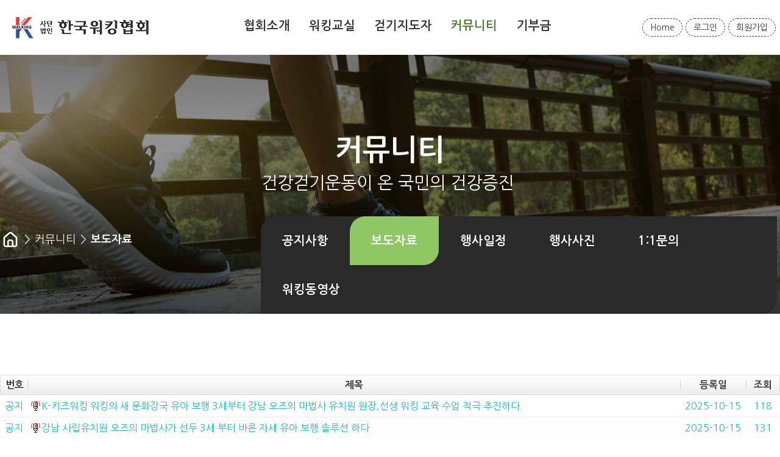

--- FILE ---
content_type: text/html; charset=utf-8
request_url: http://walkingkorea.com/pages/page_62.php
body_size: 23143
content:
<!DOCTYPE html>
<html lang="ko">
<head>
<meta http-equiv="X-UA-Compatible" content="IE=edge">
<title>한국워킹협회</title>
<meta charset="UTF-8">
<meta name="description" content="스마트워킹,K-Walking,한국워킹협회,워킹코리아,걷기,워킹,걷기대회">
<meta property="og:type" content="website">
<meta property="og:title" content="한국워킹협회">
<meta property="og:description" content="스마트워킹,K-Walking,한국워킹협회,워킹코리아,걷기,워킹,걷기대회">
<meta property="og:image" content="http://walkingkorea.com/img/logo.gif">
<meta property="og:url" content="http://walkingkorea.com/pages/page_62.php">
<link rel="canonical" href="http://walkingkorea.com/pages/page_62.php">
<meta name="generator" content="OZ Homebuilder - ozhome.co.kr">
<script type="text/javascript">if(document.cookie.search(/ozDesktopMode=1/)==-1) document.write('<meta name="viewport" content="width=device-width, initial-scale=1">');</script>
<meta http-equiv="imagetoolbar" content="no">
<meta name="format-detection" content="telephone=no">
<meta name="keywords" content="스마트워킹,K-Walking, 한국워킹협회,워킹코리아,걷기,워킹,걷기대회">
<link rel="stylesheet" href="/cgi_bank/lib/bootstrap.min.css?d=231019" type="text/css">
<link rel="stylesheet" href="/cgi_bank/lib/style.css?r=1635847217" type="text/css">
<link rel="stylesheet" href="/cgi_bank/lib/jquery-ui.css" type="text/css">
<link rel="stylesheet" href="/pages/auto_data/saved/page_62.css?r=0911142614" type="text/css">
<link rel="stylesheet" href="/pages/auto_data/saved/module_201.css?r=0911142614" type="text/css">
<link rel="stylesheet" href="/pages/auto_data/saved/module_203.css?r=0911142614" type="text/css">
<link rel="stylesheet" href="/pages/auto_data/saved/module_151.css?r=0911142614" type="text/css">
<link rel="stylesheet" href="/pages/auto_data/saved/module_222.css?r=0911142614" type="text/css">
<link rel="stylesheet" href="/pages/auto_data/saved/module_223.css?r=0911142614" type="text/css">
<link rel="stylesheet" href="/pages/auto_data/saved/module_208.css?r=0911142614" type="text/css">
<link rel="stylesheet" href="/pages/auto_data/saved/module_216.css?r=0911142614" type="text/css">
<link rel="stylesheet" href="/pages/auto_data/saved/module_69.css?r=0911142614" type="text/css">
<link href="https://fonts.googleapis.com/css2?family=Nanum+Gothic:wght@400;700;800&display=swap" rel="stylesheet" type="text/css"><link href="https://fonts.googleapis.com/css2?family=Noto+Sans+KR:wght@100;300;400;500;700;900&display=swap" rel="stylesheet" type="text/css">
<script src="//code.jquery.com/jquery-1.12.4.min.js" integrity="sha256-ZosEbRLbNQzLpnKIkEdrPv7lOy9C27hHQ+Xp8a4MxAQ=" crossorigin="anonymous"></script>
<script src="//code.jquery.com/ui/1.11.4/jquery-ui.min.js" integrity="sha256-xNjb53/rY+WmG+4L6tTl9m6PpqknWZvRt0rO1SRnJzw=" crossorigin="anonymous"></script>
<!--[if lt IE 9]>
<script src="https://oss.maxcdn.com/html5shiv/3.7.3/html5shiv.min.js"></script>
<script src="https://oss.maxcdn.com/respond/1.4.2/respond.min.js"></script>
<![endif]-->
<script type="text/javascript">
var wizsave_mode=1;
var user_webfont="'Nanum Gothic':aHR0cHM6Ly9mb250cy5nb29nbGVhcGlzLmNvbS9jc3MyP2ZhbWlseT1OYW51bStHb3RoaWM6d2dodEA0MDA7NzAwOzgwMCZkaXNwbGF5PXN3YXA,'Noto Sans KR':aHR0cHM6Ly9mb250cy5nb29nbGVhcGlzLmNvbS9jc3MyP2ZhbWlseT1Ob3RvK1NhbnMrS1I6d2dodEAxMDA7MzAwOzQwMDs1MDA7NzAwOzkwMCZkaXNwbGF5PXN3YXA,";
</script>
</head>
<body id="menu_group_1" class="menu_id_62 menu_order_04">
<div id="page_container" class="float_clear"><div id="cell_0_133">
<div id="cell_133_118">
<div id="navbar_canvas201" onclick="close_side_navbar201()"></div><input id="main-menu-state201" type="checkbox" />
<nav id="mainnav_201" class="oz_navbar float_clear" role="navigation">
	<div class="cell_header float_clear">
		<label id="mobile_btn201" onclick="open_side_navbar201()"><span class="main-menu-btn-icon line1"></span><span class="main-menu-btn-icon line2"></span><span class="main-menu-btn-icon line3"></span></label>
		<div class="cell_logo"><h1 class="banner_h1_201_1 smartOutput htmlEditor"><a href="/index.php?"><img class="banner_img_201_1 basic_img" src="/img/logo.gif"  alt="한국워킹협회"></a></h1></div>	</div>
	<div class="toggle_box">	<div class="cell_menus float_clear">
					<div class="side_header float_clear">
						<img src="/img/logo.gif" class="mlogo" alt="Site Logo">
						<a href="#" class="closebtn" onclick="close_side_navbar201();return false;">&times;</a>
			</div>
				<div class="cell_search"><ul id="hmenu_201_4" class="drop_gnb_h float_clear"><li num="0"><a href="/index.php">Home</a></li>
<li num="0"><a href="/pages/page_37.php">로그인</a></li>
<li num="0"><a href="/pages/page_3.php">회원가입</a></li>
</ul>
</div>		<div class="cell_gnb"><ul id="hmenu_201_2" class="smartmenu smartmenu201_2"><li id="hmenu_201_2_22" depth="1"><a href="/pages/page_23.php">협회소개</a>
<ul>
<li id="hmenu_201_2_23" depth="2"><a href="/pages/page_23.php">협회소개</a></li>
<li id="hmenu_201_2_66" depth="2"><a href="/pages/page_66.php">협회장 인사말</a></li>
<li id="hmenu_201_2_24" depth="2"><a href="/pages/page_24.php">협회연혁</a></li>
<li id="hmenu_201_2_56" depth="2"><a href="/pages/page_56.php">행사실적</a></li>
<li id="hmenu_201_2_67" depth="2"><a href="/pages/page_67.php">조직도 및 이사회 소개</a></li>
</ul>
</li>
<li id="hmenu_201_2_25" depth="1"><a href="/pages/page_26.php">워킹교실</a>
<ul>
<li id="hmenu_201_2_26" depth="2"><a href="/pages/page_26.php">걷기의 필요성</a></li>
<li id="hmenu_201_2_27" depth="2"><a href="/pages/page_27.php">걷기의 종류</a></li>
<li id="hmenu_201_2_28" depth="2"><a href="/pages/page_28.php">걷기 프로그램</a></li>
<li id="hmenu_201_2_29" depth="2"><a href="/pages/page_29.php">바른걷기운동</a></li>
<li id="hmenu_201_2_57" depth="2"><a href="/pages/page_57.php">530 운동</a></li>
</ul>
</li>
<li id="hmenu_201_2_30" depth="1"><a href="/pages/page_31.php">걷기지도자</a>
<ul>
<li id="hmenu_201_2_31" depth="2"><a href="/pages/page_31.php">소개</a></li>
<li id="hmenu_201_2_32" depth="2"><a href="/pages/page_32.php">교육안내</a></li>
<li id="hmenu_201_2_33" depth="2"><a href="/pages/page_33.php">위탁교육</a></li>
<li id="hmenu_201_2_68" depth="2"><a href="/pages/page_68.php">걷기지도자 소식</a></li>
</ul>
</li>
<li id="hmenu_201_2_34" depth="1"><a href="/pages/page_35.php" class="current">커뮤니티</a>
<ul>
<li id="hmenu_201_2_35" depth="2"><a href="/pages/page_35.php">공지사항</a></li>
<li id="hmenu_201_2_62" depth="2"><a href="/pages/page_62.php" class="current">보도자료</a></li>
<li id="hmenu_201_2_63" depth="2"><a href="/pages/page_63.php">행사일정</a></li>
<li id="hmenu_201_2_64" depth="2"><a href="/pages/page_64.php">행사사진</a></li>
<li id="hmenu_201_2_65" depth="2"><a href="/pages/page_65.php">1:1문의</a></li>
<li id="hmenu_201_2_69" depth="2"><a href="/pages/page_69.php">워킹동영상</a></li>
</ul>
</li>
<li id="hmenu_201_2_70" depth="1"><a href="/pages/page_71.php">기부금</a>
<ul>
<li id="hmenu_201_2_71" depth="2"><a href="/pages/page_71.php">연간 기부금 모금액 내역</a></li>
<li id="hmenu_201_2_72" depth="2"><a href="/pages/page_72.php">활용 실적 내역</a></li>
</ul>
</li>
</ul>
<script type="text/javascript">
$(function() {
	$('#hmenu_201_2').smartmenus({
				mainMenuSubOffsetX: -1,
		mainMenuSubOffsetY: 4,
		subMenusSubOffsetX: 6,
		subMenusSubOffsetY: -6
		}).find('a[href*="#"]').click(function() {
		$('#mobile_btn201, #mainnav_201 .side_header .closebtn').trigger('click');
	});
	$('#mobile_btn201').click(function() {
		var $nav = $('#hmenu_201_2');
		if (!$(this).is('[aria-expanded="true"]')) {
			setTimeout(function() {
				$nav.smartmenus('itemActivate', $nav.find('a.current').eq(-1));
			}, 100);
		}
	});

	});
</script>
</div>	</div>
	</div></nav>
<script type="text/javascript">
var navbar_pc_mode=1;
	function open_side_navbar201() {
		$('#navbar_canvas201').css({width:'100%',opacity:0.5});
		$('#mainnav_201 .toggle_box').css('left',0);
			}
	function close_side_navbar201() {
		$('#mainnav_201 .toggle_box').css('left','-305px');
		$('#navbar_canvas201').css({width:'0',opacity:0});
			}
$(function() {
		if($('nav.oz_navbar').length>1) {
		$('#mainnav_201').parents('div:not([id="page_container"])').each(function() {
			if(parseInt($(this).css('z-index')) < 839) $(this).css('z-index',839);
		});
	}
	repos_movable201();
});

jQuery(window).resize(repos_movable201);
function repos_movable201() {
	var width=$(window).width();
	var pos="";
	if(width < 960 && navbar_pc_mode==1) pos="mobile_pos";
	else if(width >= 960 && navbar_pc_mode!=1) pos="pc_pos";
	if(pos!="") {
		$('#mainnav_201 .movable').each(function() {
			var tarr=$(this).attr(pos).split(':');
			if(tarr[1]=='before') {
				$('#mainnav_201 .'+tarr[0]).before($(this));
			} else {
				$('#mainnav_201 .'+tarr[0]).after($(this));
			}
		});
		navbar_pc_mode=(pos=="mobile_pos")?0:1;
	}
}
</script>
</div>
</div>
<div id="cell_0_147">
<div id="cell_147_148">
<div id="cell_148_157" class="row">
<div id="cell_157_158" class="col-xs-12 col-sm-4">
<h2 id="locwrap_203"><span class="loctt_203"><img src="/img/icon_home.png">&nbsp;</span><span class="locsp_203">&nbsp;>&nbsp;</span><a href="/pages/page_35.php" class="locmn_203">커뮤니티</a><span class="locsp_203">&nbsp;>&nbsp;</span><span class="loccr_203">보도자료</span></h2></div>
<div id="cell_157_159" class="hidden-xs hidden-sm col-md-8">
<ul id="hmenu_151" class="drop_gnb pulldown_menu float_clear" direct=""><li id="hmenu_151_35" depth="2" num="0"><a href="/pages/page_35.php">공지사항</a></li>
<li id="hmenu_151_62" depth="2" num="0" class="on"><a href="/pages/page_62.php" class="active">보도자료</a></li>
<li id="hmenu_151_63" depth="2" num="0"><a href="/pages/page_63.php">행사일정</a></li>
<li id="hmenu_151_64" depth="2" num="0"><a href="/pages/page_64.php">행사사진</a></li>
<li id="hmenu_151_65" depth="2" num="0"><a href="/pages/page_65.php">1:1문의</a></li>
<li id="hmenu_151_69" depth="2" num="0"><a href="/pages/page_69.php">워킹동영상</a></li>
</ul>
</div>
</div>
<div class="smartOutput htmlEditor float_clear"><h2 class="oz_txt_h2" style="text-align: center;"><strong><span style="color:#ffffff;">커뮤니티</span></strong></h2>

<h4 class="oz_txt_h4" style="text-align: center;"><span style="color:#ffffff;"></span><span style="color:#ffffff;">건강걷기운동이 온 국민의 건강증진&nbsp;</span><span style="color:#ffffff;"></span></h4>
</div>
</div>
</div>
<div id="cell_0_124">
<form name="board2" id="board2" action="/pages/page_62.php?" method="post"><input type="hidden" name="menu_id" value="62"><input type="hidden" name="act_module" value="board_board_2"><input type="hidden" name="sn" value="0"><input type="hidden" name="act_type" value=""><input type="hidden" name="page" value="1"><input type="hidden" name="order_key" value=""><input type="hidden" name="category" value=""><input type="hidden" name="category_num" value=""><table class="board2_list" border="1" cellspacing="0" summary="보도자료">
<thead>
<tr>
<th scope="col"><span>번호</span></th>
<th scope="col"><span>제목</span></th>
<th scope="col" style="cursor:pointer;" onclick="javascript:board2_refresh('order_key=d.regdate','act_type=list')" title="등록일 정렬"><span>등록일</span></th>
<th scope="col" style="cursor:pointer;" onclick="javascript:board2_refresh('order_key=d.readed_count','act_type=list')" title="조회수 정렬"><span>조회</span></th>
</tr></thead><tbody>
<tr class="bg0 notice">
<td>공지</td>
<td class="title notice"><a href="/pages/page_62.php?act_module=board_board_2&act_type=read&sn=4348&page=1">K-키즈워킹 워킹의 새 문화강국 유아 보행 3세부터  강남 오즈의 마법사 유치원 원장,선생 워킹 교육 수업 적극 추진하다.</a></td>
<td title='2025-10-15 21:45:03'>2025-10-15</td>
<td>118</td>
</tr>
<tr class="bg1 notice">
<td>공지</td>
<td class="title notice"><a href="/pages/page_62.php?act_module=board_board_2&act_type=read&sn=4347&page=1">강남 사립유치원 오즈의 마법사가 선두 3세 부터 바른 자세 유아 보행 솔루션 하다</a></td>
<td title='2025-10-15 21:37:51'>2025-10-15</td>
<td>131</td>
</tr>
<tr class="bg0 notice">
<td>공지</td>
<td class="title notice"><a href="/pages/page_62.php?act_module=board_board_2&act_type=read&sn=4345&page=1">저속노활를 위한 노블레스 워킹 퍼포먼스 새로운 문화 건강과 패션의 융합 한국워킹협회</a></td>
<td title='2025-10-04 13:13:19'>2025-10-04</td>
<td>133</td>
</tr>
<tr class="bg1 notice">
<td>공지</td>
<td class="title notice"><a href="/pages/page_62.php?act_module=board_board_2&act_type=read&sn=4329&page=1">한국워킹협회 지부장 회의 경남 충남 울산 2025년9월2일 오후5시</a></td>
<td title='2025-09-03 00:24:48'>2025-09-03</td>
<td>191</td>
</tr>
<tr class="bg0 notice">
<td>공지</td>
<td class="title notice"><a href="/pages/page_62.php?act_module=board_board_2&act_type=read&sn=4323&page=1">저속노화를 위한 건강한 워킹에서 무대 위 패션 워킹까지 모델워킹클래스 이율리아 디렉터</a></td>
<td title='2025-08-27 13:51:43'>2025-08-27</td>
<td>155</td>
</tr>
<tr class="bg1 notice">
<td>공지</td>
<td class="title notice"><a href="/pages/page_62.php?act_module=board_board_2&act_type=read&sn=4322&page=1">저속노화 노블리스 워킹으로 젊음 유지 전영조 ,이율리아 디렉터 솔루션해주다.</a></td>
<td title='2025-08-27 13:46:59'>2025-08-27</td>
<td>145</td>
</tr>
<tr class="bg0 notice">
<td>공지</td>
<td class="title notice"><a href="/pages/page_62.php?act_module=board_board_2&act_type=read&sn=4314&page=1">저속노화를 워킹으로 젊음을 유지하게 하는 방법 .노블리스 모델워킹 웰니스 건강워킹</a></td>
<td title='2025-08-21 10:29:27'>2025-08-21</td>
<td>171</td>
</tr>
<tr class="bg1">
<td>153</td>
<td class="title "><a href="/pages/page_62.php?act_module=board_board_2&act_type=read&sn=4276&page=1">미국 애틀란타 시니어모델워킹협회장 그레이스김 업무협약식 2025년 6월 25일</a></td>
<td title='2025-06-25 22:23:41'>2025-06-25</td>
<td>234</td>
</tr>
<tr class="bg0">
<td>152</td>
<td class="title "><a href="/pages/page_62.php?act_module=board_board_2&act_type=read&sn=4250&page=1">장애인 치매예방을 위한 바르게걷기 캠페인 교육강사들 걷는방법 지도 재능기부 사랑나눔봉사</a></td>
<td title='2024-11-21 14:59:09'>2024-11-21</td>
<td>589</td>
</tr>
<tr class="bg1">
<td>151</td>
<td class="title "><a href="/pages/page_62.php?act_module=board_board_2&act_type=read&sn=4158&page=1">&quot;우리 같이가치 걸어봐유&quot; 노인건강 치매예방 걷는방법 건강걷기지도자 코칭</a></td>
<td title='2024-04-11 12:11:31'>2024-04-11</td>
<td>817</td>
</tr>
<tr class="bg0">
<td>150</td>
<td class="title "><a href="/pages/page_62.php?act_module=board_board_2&act_type=read&sn=4151&page=1">맨발걷기지도자 민간자격증 양성교육 발급기관 맨발 바르게걷기 캠페인 안전수칙 주의사항 코칭</a></td>
<td title='2024-03-29 17:56:05'>2024-03-29</td>
<td>940</td>
</tr>
<tr class="bg1">
<td>149</td>
<td class="title "><a href="/pages/page_62.php?act_module=board_board_2&act_type=read&sn=4150&page=1">바르게걷기 캠페인 건강걷기 맨발걷기 워킹처방사 코칭 2024년4월6일 오후2시 한강세빛섬 집합</a></td>
<td title='2024-03-29 17:38:41'>2024-03-29</td>
<td>1173</td>
</tr>
<tr class="bg0">
<td>148</td>
<td class="title "><a href="/pages/page_62.php?act_module=board_board_2&act_type=read&sn=4140&page=1">대한비만학회 및 한국워킹협회 비만예방걷기캠페인 2024년 3월 3일오전 9시 양재천걷기 늘벗공원</a></td>
<td title='2024-03-01 13:02:38'>2024-03-01</td>
<td>1162</td>
</tr>
<tr class="bg1">
<td>147</td>
<td class="title "><a href="/pages/page_62.php?act_module=board_board_2&act_type=read&sn=4129&page=1">2024년2월3일(토) 오후2시 서울역 노숙자 취약계층 사랑나눔배달 봉사</a></td>
<td title='2024-02-05 07:32:47'>2024-02-05</td>
<td>770</td>
</tr>
<tr class="bg0">
<td>146</td>
<td class="title "><a href="/pages/page_62.php?act_module=board_board_2&act_type=read&sn=4088&page=1">(사)한국워킹협회와 (주)바른걸음연구소 업무협약 체결식 2023년4월18일</a></td>
<td title='2023-04-18 21:34:44'>2023-04-18</td>
<td>891</td>
</tr>
</tbody>
</table>

<div class="board_page"><strong>1</strong><a href="/pages/page_62.php?act_module=board_board_2&act_type=list&page=2">2</a><a href="/pages/page_62.php?act_module=board_board_2&act_type=list&page=3">3</a><a href="/pages/page_62.php?act_module=board_board_2&act_type=list&page=4">4</a><a href="/pages/page_62.php?act_module=board_board_2&act_type=list&page=5">5</a><a href="/pages/page_62.php?act_module=board_board_2&act_type=list&page=6">6</a><a href="/pages/page_62.php?act_module=board_board_2&act_type=list&page=7">7</a><a href="/pages/page_62.php?act_module=board_board_2&act_type=list&page=8">8</a><a href="/pages/page_62.php?act_module=board_board_2&act_type=list&page=9">9</a><a href="/pages/page_62.php?act_module=board_board_2&act_type=list&page=10">10</a>&hellip;<a href="/pages/page_62.php?act_module=board_board_2&act_type=list&page=11">11</a><a href="/pages/page_62.php?act_module=board_board_2&act_type=list&page=11">다음</a></div>
<div class="float_clear">
<div class="board2_sbox">
	<select name="sitem" class="board2_input0">
			<option value="title like" >제목</option>
		<option value="content like" >내용</option>
		<option value="title like,content like" >제목+내용</option>
						<option value="cmts" >댓글</option>
						<option value="user_name like" >이름</option>
		<option value="nick_name like" >닉네임</option>
		<option value="user_id like" >아이디</option>
						</select>
	<input type="text" name="keyword" value="" class="board2_input0 enterchk" size="15" data="get">
	<button type="button" style="height:21px;" class="ozbutton small white" onclick="board2_refresh('page=1','act_type=search')"><span class="add-icon-black icon-search"></span>검색</button></div>
<div class="board2_listbtn">
	</div>
</div>
<script type="text/javascript">
jQuery(document).ready(function($) {
	$('.board2_list th span').prepend('<div>&nbsp;</div>');
	$('.board2_list th:first-child div').css('border','none');

	$('.board2_list tbody tr').hover(function() {
		$(this).addClass('hover');
	},function() {
		$(this).removeClass('hover');
	});
	$('.board2_list th:first-child').css('border-left','solid 1px #dddddd');
	$('.board2_list th:last-child').css('border-right','solid 1px #dddddd');
});
</script>
</form>
<script type="text/javascript">
function board2_refresh() {
	var frm=document.forms['board2'];
	var can_submit=1;
	var args=board2_refresh.arguments;
	for (i=0; i<(args.length);i++) {
		if(args[i]=="act_type=write") {
			alert("글 작성 권한이 없습니다.");can_submit=0;self.location.href="/pages/page_37.php?http_referer=%2Fpages%2Fpage_62.php";		} else if(args[i]=="act_type=search") {
			frm.method="get";
			jQuery('input,textarea,select','#board2').each(function() {
				if($.inArray($(this).attr('name'), ["menu_id","act_module","category","category2","category2[]","order_key","sitem","keyword"])==-1) $(this).remove();
			});
			break;
		} else if(args[i]=="act_type=cmt_ok") {
			alert("댓글 작성 권한이 없습니다.");can_submit=0;			if(!frm.cmt_name.value || frm.cmt_name.value=="이름") {
				alert("댓글 이름을 입력해주세요.");
				frm.cmt_name.focus();
				can_submit=0;
						} else if(!frm.cmt_password.value || frm.cmt_password.value=="비밀번호") {
				alert("댓글 비밀번호를 입력해주세요.");
				frm.cmt_password.focus();
				can_submit=0;
									} else {
				if(typeof(jQuery(frm.cmt_memo).attr('opt'))!="undefined") {
					frm.cmt_memo.value=CKEDITOR.instances.cmt_memo.getData();
				}
				if(frm.cmt_memo.value=="") {
					alert("댓글 내용을 입력해주세요.");
					can_submit=0;
				}
			}
					} else if(args[i]=="act_type=cmt_del_ok") {
			if(!confirm("정말 삭제하시겠습니까?")) {
				can_submit=0;
			}
		}

		tarr=args[i].split("=");
		if(tarr[0]=="order_key" && tarr[1]==frm.order_key.value) {
			frm.order_key.value="";
		} else {
			frm[tarr[0]].value=tarr[1];
		}

	}
	if(can_submit==1) frm.submit();
}

jQuery(document).ready(function($) {
	$('body').delegate('.ozpopmenu','click',function(e) {
		show_ozpopmenu(e,'board2',223,$(this).attr('data'),1);
	});
});
</script>
</div>
<div id="cell_0_126">
<div id="cell_126_135" class="float_clear row">
<div id="cell_135_141" class="hidden-xs col-sm-3">
<div class="smartOutput htmlEditor float_clear"><p style="text-align: right;">&nbsp;</p>

<p style="text-align: right;">&nbsp;</p>

<p style="text-align: right;"><img src="/img/blink2_01.png" /><img src="/img/blink2_02.png" /><img src="/img/blink2_03.png" /></p>
</div>
</div>
<div id="cell_135_160">
<div class="smartOutput htmlEditor float_clear"><h4 class="oz_txt_h4"><span style="color:#ffffff;"><strong>사단법인 한국워킹협회</strong></span></h4>
</div>
</div>
<div id="cell_135_140">
<div class="smartOutput float_clear"><p style="line-height:1.2;"><span style="font-size:13px;"><span style="color:#dddddd;"></span><span style="color:#ffffff;">전화 : </span><a href="tel:025799969"><span style="color:#ffffff;">02) 579-9969</span></a><span style="color:#ffffff;"> , 부재시 : </span><a href="tel:01079793750"><span style="color:#ffffff;">010-7979-3750</span></a><span style="color:#ffffff;"><br />
주소 : 서울시&nbsp;강남구 역삼동 642-1번지 역삼현대벤처텔 804호<br />
E-MAIL : lsoh79@naver.com </span><br />
<span style="color:#999999;">Copyright ⓒ 2001 Korea Walking Association All rights reserved.<br />
본 사이트에 사용된 모든 이미지와 내용의 무단도용을 금지합니다.</span></span><span style="font-size:13px;"><span style="color:#dddddd;"></span></span></p>
</div>
</div>
</div>
</div>
</div>
<script src="/cgi_bank/lib/common.js" type="text/javascript"></script>
<script src="/cgi_bank/lib/common_menu.js?d=20231013" type="text/javascript"></script>
<script src="/cgi_bank/lib/jquery.carouFredSel.js" type="text/javascript"></script>
<script src="/cgi_bank/lib/jquery.touchSwipe.min.js" type="text/javascript"></script>
<script src="/cgi_bank/lib/jquery.lavalamp.custom.js" type="text/javascript"></script>
<script src="/cgi_bank/lib/jquery.smartmenus.min.js" type="text/javascript"></script>
<script src="https://maxcdn.bootstrapcdn.com/bootstrap/3.3.7/js/bootstrap.min.js" integrity="sha384-Tc5IQib027qvyjSMfHjOMaLkfuWVxZxUPnCJA7l2mCWNIpG9mGCD8wGNIcPD7Txa" crossorigin="anonymous"></script>
</body>
</html>


--- FILE ---
content_type: text/css
request_url: http://walkingkorea.com/cgi_bank/lib/style.css?r=1635847217
body_size: 19222
content:
@charset "utf-8";
@import "bootstrap_pm.css";

body,div,dl,dt,dd,ul,ol,li,h1,h2,h3,h4,h5,h6,form,p,button,select,textarea{margin:0;padding:0;}
section,article {display:block;margin:0;padding:0;}
h1,h2,h3,h4,h5,h6 {font-weight:normal;}
fieldset {margin:0;padding:5px 8px 8px 8px;}
input {padding:1px;}
input,select,button{vertical-align:middle}
input[type="button"],input[type="submit"],button {overflow:visible;}
button {*margin:0 1px !important;}
input[type="checkbox"],input[type="radio"] {margin:1px 2px 3px 0;}

html {height:100%;-webkit-text-size-adjust:none;}
html,body,p,div,th,td,select,form,input,button,textarea,option {
	color:#333;
	font-family:Gulim,Arial,Helvetica,sans-serif;
	font-size:12px;
}
.glyphicon {font-family:'Glyphicons Halflings' !important;}

.smartOutput input,.smartOutput button,.smartOutput select,.smartOutput textarea {font-family:inherit;}
.checkbox input[type="checkbox"],.radio input[type="radio"],.checkbox-inline input[type="checkbox"],.radio-inline input[type="radio"] {margin-top:2px;}
.form-group label {line-height:1;}

img {border:none;}
.vmiddle {vertical-align:middle;}

a {color:inherit;text-decoration:none;}
a:hover,
a:focus {color:inherit;text-decoration:none;}
a:focus {outline: 5px auto -webkit-focus-ring-color;outline-offset: -2px;}

table {empty-cells:show;}

p {margin:5px 0; padding:0;}
form {margin:0; padding:0;text-align:left;}
label.block {display:block;}

.empty_cell {width:0;height:0;overflow:hidden;}

.float_clear {*zoom:1;}
.float_clear:after {content:""; display:block; clear:both;}
table.wiz_column {width:100%; table-layout:fixed;}
.td_wrapper {position:relative; height:100%;}

.skiptolink {margin:0 auto;background-color:#6a6a6a;text-align:center}
.skiptolink a {position:absolute;width:1px;height:1px;left:0;top:0;overflow:hidden;color:#fff;text-decoration:none;display:block;padding:5px 0;white-space:nowrap}
.skiptolink a:hover,
.skiptolink a:active,
.skiptolink a:focus {position:relative;height:auto;width:auto}

#smartInput, .cke_editable {margin:5px;}
.smartOutput {position:relative;}
.cke_editable, .cke_editable p, .cke_editable div, .cke_editable th, .cke_editable td, .smartOutput, .smartOutput p, .smartOutput div, .smartOutput th, .smartOutput td, .smartOutput form {
	color:inherit;
	line-height:1.6;
	font-size:15px;
	font-family:'Nanum Gothic','Malgun Gothic', '맑은 고딕';
}

/*bootstrap 에서 아래 속성을 모두 없애기 때문에 여기에 기본값을 줌*/
.smartOutput table:not(.table) {border-spacing:1px;border-collapse:separate;}
.smartOutput table:not(.table) th, .smartOutput table:not(.table) td {padding:5px;}
.smartOutput div.table-responsive {border:none;}
.smartOutput div.table-responsive>table.table>tbody>tr>th, .smartOutput div.table-responsive>table.table>tbody>tr>td {white-space:normal;}
.smartOutput .screenreader {position:absolute;left:-10000px;width:1px;height:1px;overflow:hidden;}
.cke_editable .screenreader {position:relative !important;left:auto !important;width:auto !important;height:auto !important;background:url('/image_bank/background/transparent.gif') repeat;padding:5px;border:dotted 1px #999;}

.cke_editable table:not(.table) th, .smartOutput table:not(.table) th {text-align:center;}
.smartOutput p, .cke_editable p {margin:0;word-break:keep-all;word-wrap:normal;white-space:inherit;}
.smartOutput blockquote, .cke_editable blockquote {padding: 2px 0; border-style: solid; border-color: #ccc; border-width: 0;}
.smartOutput blockquote {padding-left: 20px; padding-right: 8px; border-left-width: 5px; margin-left:40px;}
.smartOutput blockquote.q1,
.smartOutput blockquote.q2,
.smartOutput blockquote.q3,
.smartOutput blockquote.q4,
.smartOutput blockquote.q5,
.smartOutput blockquote.q6,
.smartOutput blockquote.q7{padding:10px; margin-left:15px; margin-right:15px;border:0;}
.smartOutput blockquote.q1{padding:0 10px; border-left:2px solid #ccc;}
.smartOutput blockquote.q2{padding:0 10px; background:url(/cgi_bank/lib/editor/img/bg_qmark.gif) no-repeat;}
.smartOutput blockquote.q3{border:1px solid #d9d9d9;}
.smartOutput blockquote.q4{border:1px solid #d9d9d9; background:#fbfbfb;}
.smartOutput blockquote.q5{border:2px solid #707070;}
.smartOutput blockquote.q6{border:1px dashed #707070;}
.smartOutput blockquote.q7{border:1px dashed #707070; background:#fbfbfb;}
.smartOutput sup, .cke_editable sup {font:10px Tahoma;}
.smartOutput sub, .cke_editable sub {font:10px Tahoma;}
.smartOutput img, .cke_editable img {vertical-align:bottom;}
.smartOutput ul, .smartOutput ol, .cke_editable ul, .cke_editable ol {padding-left:17px; *padding-left:22px;}
.smartOutput li, .cke_editable li {padding:2px 0;word-break:keep-all;word-wrap:normal;white-space:normal;}
.smartOutput .nav-tabs li, .cke_editable .nav-tabs li {padding:0;}
.smartOutput hr, .cke_editable hr {border: 0px; border-top: 1px solid #ccc; padding:5px 0 0 0; margin:5px 0 0 0;}
.smartOutput pre, .cke_editable pre {white-space: pre-wrap; word-wrap: break-word; -moz-tab-size: 4; -o-tab-size: 4; -webkit-tab-size: 4; tab-size: 4;}
.marker {background-color:#ff0;}
.smartOutput figure, .cke_editable figure {text-align:center; background:rgba(0,0,0,0.05); padding:0; margin:7px 20px 15px; display:inline-block;}
.smartOutput figure[style*="float: left"], .cke_editable figure[style*="float: left"] {margin-left:0;}
.smartOutput figure[style*="float: right"], .cke_editable figure[style*="float: right"] {margin-right:0;}
.smartOutput figure img, .cke_editable figure img {display:block;}
.smartOutput figure > figcaption, .cke_editable figure > figcaption {text-align:center; display:block; padding:3px 0 5px; margin:0;}
.smartOutput input[type="password"] {font-family:Arial;}/*이걸 안하면 텍스트가 * 이 아닌 블랭크로 표시됨(위의 inherit 설정때문으로 추정)*/
.smartOutput option {font-family:inherit; font-size:inherit;}
.htmlEditor img {display:inline-block;zoom:1;*display:inline; max-width: 100%; height: auto;}
@media screen and (-ms-high-contrast: active), (-ms-high-contrast: none) {
.htmlEditor table img {width:100%;}
}
.oz_underline {text-decoration:none; box-shadow: inset 0 -5px 0 #b4e7f8; padding-bottom:1px; -webkit-transition: background .15s cubic-bezier(.33,.66,.66,1); transition: background .15s cubic-bezier(.33,.66,.66,1);}
.oz_underline:hover{background: #b4e7f8;}
.oz_underline.c_yellow {box-shadow: inset 0 -5px 0 #ffe25e;}
.oz_underline.c_yellow:hover{background: #ffe25e;}

.ozNowrap {white-space:nowrap; word-wrap:normal; word-break:keep-all;}
.ozNowrap p {white-space:nowrap; word-wrap:normal; word-break:keep-all;}

/* button color styles */
.ozbutton {
	display:inline-block;
	zoom:1;
	*display:inline;
	line-height:1;
	overflow:visible;
	vertical-align:middle;
	margin:0;
	_margin-right:1px;
	outline:none;
	cursor:pointer;
	text-align:center;
	text-decoration:none;
	font-size:13px !important;
	font-weight:bold;
	padding:.4em .8em .4em .8em;
	white-space:nowrap;
	font-family:'Nanum Gothic','Malgun Gothic', '맑은 고딕';
}
input.ozbutton {-webkit-appearance:button; -moz-appearance:button; appearance:button; -webkit-border-radius:0; -moz-border-radius:0; border-radius:0;}
.ozbutton:hover {text-decoration:none;}
.ozbutton:active {position:relative;}
.ozbutton:focus {border:solid 2px #e3b016 !important;}
.ozbutton.small {padding:.3em .5em .5em .5em; font-size:12px !important; font-weight:normal;}
.ozbutton.big {padding:.5em 1.2em .5em 1.2em; font-size:15px !important;}
.ozbutton.rounded {-webkit-border-radius:.3em; -moz-border-radius:.3em; border-radius:.3em;}
.ozbutton.bigrounded {-webkit-border-radius:2em; -moz-border-radius:2em; border-radius:2em;}
.ozbutton.btn-block{display:block;width:100%}.ozbutton.btn-block+.ozbutton.btn-block{margin-top:5px}input[type=button].ozbutton.btn-block,input[type=reset].ozbutton.btn-block,input[type=submit].ozbutton.btn-block{width:100%}
.ozbutton.noborder_right {border-right:none !important; border-top-right-radius:0; border-bottom-right-radius:0; -webkit-border-top-right-radius:0; -webkit-border-bottom-right-radius:0}
.ozbutton.noborder_left {border-left:none !important; border-top-left-radius:0; border-bottom-left-radius:0; -webkit-border-top-left-radius:0; -webkit-border-bottom-left-radius:0}
.ozbutton.noborder_left2 {border-top-left-radius:0; border-bottom-left-radius:0; -webkit-border-top-left-radius:0; -webkit-border-bottom-left-radius:0}
.ozbutton.w100 {width:100%;}
.ozbutton.w50 {width:50%;}
.ozbutton.w33 {width:33.3%;}
.ozbutton.w25 {width:25%;}
.ozbutton.w20 {width:20%;}

.ozbutton.white {color:#606060; border:solid 1px #b7b7b7; background:#fff;}
.ozbutton.white:hover {background:#ededed;}
.ozbutton.white[disabled] {color:#bbb !important;}

.ozbutton.black {color:#d7d7d7; border:solid 1px #333; background:#333;}
.ozbutton.black:hover {background:#000;}
.ozbutton.black[disabled] {color:#777 !important;}

.ozbutton.gray {color:#e9e9e9; border:solid 1px #555; background:#6e6e6e;}
.ozbutton.gray:hover {background:#616161;}
.ozbutton.gray[disabled] {color:#999 !important;}

.ozbutton.orange {color:#fef4e9; border:solid 1px #da7c0c; background:#f78d1d;}
.ozbutton.orange:hover {background:#f47c20;}
.ozbutton.orange[disabled] {color:#fcc17d !important;}

.ozbutton.red {color:#faddde; border:solid 1px #980c10; background:#d81b21;}
.ozbutton.red:hover {background:#b61318;}
.ozbutton.red[disabled] {color:#e3777b !important;}

.ozbutton.blue {color:#d9eef7; border:solid 1px #0076a3; background:#0095cd;}
.ozbutton.blue:hover {background:#007ead;}
.ozbutton.blue[disabled] {color:#69c0e0 !important;}

.ozbutton.rosy {color:#fae7e9; border:solid 1px #b73948; background:#da5867;}
.ozbutton.rosy:hover {background:#ba4b58;}
.ozbutton.rosy[disabled] {color:#f8c1da !important;}

.ozbutton.green {color:#e8f0de; border:solid 1px #538312; background:#64991e;}
.ozbutton.green:hover {background:#538018;}
.ozbutton.green[disabled] {color:#9fc46c !important;}

.ozbutton.pink {color:#feeef5; border:solid 1px #d2729e; background:#f895c2;}
.ozbutton.pink:hover {background:#d57ea5;}
.ozbutton.pink[disabled] {color:#f9c1db !important;}

/* icon styles */
.add-icon-black {width:18px;height:12px;display:inline-block;*display:inline;*zoom:1;background:url(./images/icons-black.png) no-repeat;vertical-align:middle;}
.add-icon-white {width:18px;height:12px;display:inline-block;*display:inline;*zoom:1;background:url(./images/icons-white.png) no-repeat;vertical-align:middle;}
.icon-plus{background-position:-3px 50%}.icon-minus{background-position:-39px 50%}.icon-delete{background-position:-75px 50%}.icon-arrow-r{background-position:-111px 50%}.icon-arrow-l{background-position:-147px 50%}.icon-arrow-u{background-position:-183px 50%}.icon-arrow-d{background-position:-219px 50%}.icon-check{background-position:-255px 50%}.icon-gear{background-position:-291px 50%}.icon-refresh{background-position:-327px 50%}.icon-forward{background-position:-363px 50%}.icon-back{background-position:-399px 50%}.icon-grid{background-position:-435px 50%}.icon-star{background-position:-471px 50%}.icon-alert{background-position:-507px 50%}.icon-info{background-position:-543px 50%}.icon-home{background-position:-579px 50%}.icon-search{background-position:-615px 50%}.icon-menu{background-position:-687px 50%}.icon-checkbox-on{background-position:-651px 50%}.icon-rss{background-position:-759px 50%}.icon-radio-on{background-position:-723px 50%}

span.ozspeech  {font-family:Tahoma,Geneva,sans-serif;position:relative; display:inline-block; *display:inline; *zoom:1; text-align:center; padding:0 3px; margin:0 0 0 6px;background-color:#fff; border:1px solid #666; -webkit-border-radius:3px; -moz-border-radius:3px; border-radius:3px; -webkit-box-shadow:1px 1px 1px #888; -moz-box-shadow:1px 1px 1px #888; box-shadow:1px 1px 1px #888;}
span.ozspeech:before {content:' '; position:absolute; width:0; height:0; left:-10px; top:3px; border:5px solid;}
span.ozspeech:after {content:' '; position:absolute; width:0; height:0; left:-8px; top:4px; border:4px solid;}

.wiz_tip {background:url(/image_bank/icon/icn85.gif) no-repeat 4px 4px; margin:5px 0 0 0; padding:3px 3px 3px 23px; background-color:#fcfef0; border:dotted 1px #dadbad;line-height:normal;}

.show_builtin_passwdbox {cursor:pointer;}

.oz_zoom {cursor:pointer;}
#oz_zoom_box {position:absolute;display:none;z-index:99999;margin:0;padding:0;cursor:pointer;background-color:#fff;box-shadow:0 0 20px #999; -moz-box-shadow:0 0 20px #999;-webkit-box-shadow:0 0 20px #999;filter:progid:DXImageTransform.Microsoft.Shadow(color=#999999,direction=135,strength=5);}
#oz_zoom_box img {display:block;padding:3px; border:solid 1px #ddd;}
#oz_zoom_box span {cursor: pointer; right:10px; top:10px; width:20px; height:20px;display:none;}
#oz_zoom_box .expand {background: url(/image_bank/icon/prettyPhoto/sprite.png) -31px -26px no-repeat;}
#oz_zoom_box .expand:hover { background: url(/image_bank/icon/prettyPhoto/sprite.png) -31px -47px no-repeat;}

#board_popmenu {border:solid 2px #ddd; background-color:#fff;}
#board_popmenu ul {margin:0; padding:5px; border:solid 1px #bbb;}
#board_popmenu li {margin:0; padding:.1em .3em; list-style:none; cursor:pointer; color:#333; border:solid 1px #fff; min-width:100px;}
#board_popmenu a {text-decoration:none;}

table:not(.table)[cellspacing="0"] {border-spacing:0;border-collapse:separate;}
table:not(.table)[cellspacing="1"] {border-spacing:1px;border-collapse:separate;}
table:not(.table):not(.wiz_column)[cellpadding="0"] th:not([style]),table:not(.table):not(.wiz_column)[cellpadding="0"] td:not([style]) {padding:0;}
table:not(.table)[cellpadding="1"] th:not([style]),table:not(.table)[cellpadding="1"] td:not([style]) {padding:1px;}
table:not(.table)[cellpadding="2"] th:not([style]),table:not(.table)[cellpadding="2"] td:not([style]) {padding:2px;}
table:not(.table)[cellpadding="3"] th:not([style]),table:not(.table)[cellpadding="3"] td:not([style]) {padding:3px;}
table:not(.table)[cellpadding="4"] th:not([style]),table:not(.table)[cellpadding="4"] td:not([style]) {padding:4px;}
table:not(.table)[cellpadding="5"] th:not([style]),table:not(.table)[cellpadding="5"] td:not([style]) {padding:5px;}
table:not(.table)[cellpadding="6"] th:not([style]),table:not(.table)[cellpadding="6"] td:not([style]) {padding:6px;}
table:not(.table)[cellpadding="7"] th:not([style]),table:not(.table)[cellpadding="7"] td:not([style]) {padding:7px;}
table:not(.table)[cellpadding="8"] th:not([style]),table:not(.table)[cellpadding="8"] td:not([style]) {padding:8px;}
table:not(.table)[cellpadding="10"] th:not([style]),table:not(.table)[cellpadding="10"] td:not([style]) {padding:10px;}
table:not(.table)[cellpadding="15"] th:not([style]),table:not(.table)[cellpadding="15"] td:not([style]) {padding:15px;}
table:not(.table)[cellpadding="20"] th:not([style]),table:not(.table)[cellpadding="20"] td:not([style]) {padding:20px;}
table:not(.table)[cellpadding="30"] th:not([style]),table:not(.table)[cellpadding="30"] td:not([style]) {padding:30px;}

input[type="text"],input[type="number"],input[type="password"],input[type="search"],input[type="url"],input[type="tel"],input[type="file"],textarea, textarea.form-control, select, select.form-control {
	border-radius:0px;
	box-shadow:inset 0 0 0 rgba(253,254,255,0.075);
	transition:border-color ease-in-out .15s, box-shadow ease-in-out .15s;
}
input[type="text"]:focus,input[type="number"]:focus,input[type="password"]:focus,input[type="search"]:focus,input[type="url"]:focus,input[type="tel"]:focus,input[type="file"]:focus,textarea:focus,textarea.form-control:focus, select:focus,select.form-control:focus {
	outline:0;
	box-shadow:inset 0 1px 1px rgba(255,255,255,0.075);
}

.popover, .tooltip {z-index:9999;}
.responsive_txt h1 {font-size:60px; padding:0 0 12px 0;}
.responsive_txt h2 {font-size:30px; padding:0 0 12px 0;}
.responsive_txt p {font-size:18px;}
.ozembed-responsive {position:relative; padding-bottom:56.25%; height:0; overflow:hidden;}
.ozembed-responsive iframe, .ozembed-responsive object, .ozembed-responsive embed {position:absolute; top:0; left:0; width:100%; height:100%; border:none;}
.ozembed-responsive.hide_info iframe {top:-60px; bottom:-60px; height:calc(100% + 120px);}
.ozembed-responsive.hide_info::after {content:''; position:absolute; top:0; left:0; width:100%; height:100%; z-index: 1; }

.oz_txt_h1, .oz_txt_h1 * {font-size:60px; padding:0 0 12px 0;}
.oz_txt_h2, .oz_txt_h2 * {font-size:48px; padding:0 0 12px 0;}
.oz_txt_h3, .oz_txt_h3 * {font-size:36px; padding:0 0 12px 0;}
.oz_txt_h4, .oz_txt_h4 * {font-size:28px; padding:0 0 10px 0;}
.oz_txt_h5, .oz_txt_h5 * {font-size:18px; padding:0 0 10px 0;}
.oz_txt_p, .oz_txt_p * {font-size:16px; padding:0 0 10px 0;}

.oz_box_hover_shadow {transition: .2s ease-in-out;-webkit-backface-visibility: hidden;}
.oz_box_hover_shadow:hover {box-shadow: 5px 5px 25px 2px rgba(50,50,90,0.2), 2px 2px 5px rgba(0,0,0,0.07);}
.oz_vertical_center {position:absolute;top:50%;transform:translateY(-50%);}

.oz_padding30 {padding:30px;}
.oz_padding20 {padding:20px;}
.oz_padding10 {padding:10px;}
.oz_padding5 {padding:5px;}

@media (max-width: 992px) {
	.oz_txt_h1, .oz_txt_h1 * {font-size:48px; padding:0 0 6px 0;}
	.oz_txt_h2, .oz_txt_h2 * {font-size:40px; padding:0 0 6px 0;}
	.oz_txt_h3, .oz_txt_h3 * {font-size:32px; padding:0 0 6px 0;}
	.oz_txt_h4, .oz_txt_h4 * {font-size:24px; padding:0 0 5px 0;}
	.oz_txt_h5, .oz_txt_h5 * {font-size:18px; padding:0 0 5px 0;}
	.oz_txt_p, .oz_txt_p * {font-size:16px; padding:0 0 5px 0;}
}
@media (max-width: 768px) {
	.responsive_txt h1 {font-size:38px;padding:0 0 6px 0;}
	.responsive_txt h2 {font-size:20px;padding:0 0 6px 0;}
	.responsive_txt p {font-size:14px;}
	.smartOutput blockquote {padding-left:10px; padding-right:5px; border-left-width:5px; margin-left:0px;}

	.smartOutput div.table-responsive {border:1px solid #ddd;}
	.smartOutput table.responsive.noheader thead {display:none;}
	.smartOutput table.responsive tr {display:block;border:none;}
	.smartOutput table.responsive.table-bordered tr,.smartOutput table.responsive.table-striped tr {border-bottom:1px solid #ddd;}
	.smartOutput table.responsive th, table.responsive td {display:block;width:auto !important;border:none !important;}

	.oz_txt_h1, .oz_txt_h1 * {font-size:38px; padding:0 0 6px 0;}
	.oz_txt_h2, .oz_txt_h2 * {font-size:32px; padding:0 0 6px 0;}
	.oz_txt_h3, .oz_txt_h3 * {font-size:26px; padding:0 0 6px 0;}
	.oz_txt_h4, .oz_txt_h4 * {font-size:22px; padding:0 0 5px 0;}
	.oz_txt_h5, .oz_txt_h5 * {font-size:18px; padding:0 0 5px 0;}
	.oz_txt_p, .oz_txt_p * {font-size:16px; padding:0 0 5px 0;}
	.oz_padding30 {padding:20px;}
	.oz_padding20 {padding:15px;}
	.oz_padding10 {padding:5px;}
}
@media (max-width: 576px) {
	.oz_txt_h1, .oz_txt_h1 * {font-size:32px; padding:0 0 6px 0;}
	.oz_txt_h2, .oz_txt_h2 * {font-size:28px; padding:0 0 6px 0;}
	.oz_txt_h3, .oz_txt_h3 * {font-size:22px; padding:0 0 6px 0;}
	.oz_txt_h4, .oz_txt_h4 * {font-size:20px; padding:0 0 5px 0;}
	.oz_txt_h5, .oz_txt_h5 * {font-size:16px; padding:0 0 5px 0;}
	.oz_txt_p, .oz_txt_p * {font-size:15px; padding:0 0 5px 0;}
	.oz_padding30 {padding:15px;}
	.oz_padding20 {padding:10px;}
	.oz_padding10 {padding:5px;}
}

@media print {
	a:after { content:''; }
	a[href]:after { content: none !important; }
}


--- FILE ---
content_type: text/css
request_url: http://walkingkorea.com/pages/auto_data/saved/page_62.css?r=0911142614
body_size: 5518
content:
@charset "utf-8";body {margin:0;padding:0;height:100%;background:#ffffff;}
#page_container {position:relative;margin-top:0px;margin-bottom:0px;margin-left:auto;margin-right:auto;padding:0px;-webkit-box-sizing:content-box; -moz-box-sizing:content-box; box-sizing:content-box;}
#cell_133_118 {position:relative;clear:both;display:block;_height:50px;min-height:50px;text-align:left;margin-top:0px;margin-right:auto;margin-bottom:0px;margin-left:auto;padding:0px;z-index:100;-webkit-box-sizing:border-box; -moz-box-sizing:border-box; box-sizing:border-box;}
@media (min-width:1400px) {#cell_133_118 {width:1400px;}}
#cell_0_133 {position:relative;clear:both;display:block;_height:50px;min-height:50px;text-align:left;margin:0px;padding:0px;background:#ffffff;z-index:200;-webkit-box-sizing:border-box; -moz-box-sizing:border-box; box-sizing:border-box;}
#cell_157_158 {position:relative;display:block;_height:20px;min-height:20px;margin-top:25px;margin-right:0px;margin-bottom:25px;margin-left:0px;padding:0px;z-index:100;-webkit-box-sizing:border-box; -moz-box-sizing:border-box; box-sizing:border-box;}
#cell_157_159 {position:relative;display:block;_height:30px;min-height:30px;text-align:right;margin:0px;padding:0px;z-index:100;-webkit-box-sizing:border-box; -moz-box-sizing:border-box; box-sizing:border-box;}
#cell_148_157 {position:absolute;left:0px;bottom:0px;right:0px;display:block;_width:100px;min-width:100px;_height:50px;min-height:50px;margin:0px;padding:0px;z-index:100;-webkit-box-sizing:border-box; -moz-box-sizing:border-box; box-sizing:border-box;}
#cell_147_148 {position:relative;clear:both;display:block;_height:100px;min-height:100px;text-align:left;margin-top:0px;margin-right:auto;margin-bottom:0px;margin-left:auto;padding-top:130px;padding-right:0px;padding-bottom:190px;padding-left:0px;z-index:100;-webkit-box-sizing:content-box; -moz-box-sizing:content-box; box-sizing:content-box;}
@media (min-width:1400px) {#cell_147_148 {width:1400px;}}
#cell_0_147 {position:relative;clear:both;display:block;_height:50px;min-height:50px;text-align:left;margin:0px;padding-top:0px;padding-right:5px;padding-bottom:0px;padding-left:5px;background:url('/img/banner_1.jpg') no-repeat center center scroll ;background-size:cover;z-index:100;-webkit-box-sizing:border-box; -moz-box-sizing:border-box; box-sizing:border-box;}
#cell_0_124 {position:relative;clear:both;display:block;_height:350px;min-height:350px;text-align:left;margin-top:0px;margin-right:auto;margin-bottom:0px;margin-left:auto;padding-top:100px;padding-right:0px;padding-bottom:100px;padding-left:0px;background:#ffffff;z-index:100;-webkit-box-sizing:border-box; -moz-box-sizing:border-box; box-sizing:border-box;}
@media (min-width:1400px) {#cell_0_124 {width:1400px;}}
#cell_135_141 {position:relative;float:right;display:block;_height:50px;min-height:50px;text-align:right;margin:0px;padding-top:0px;padding-right:5px;padding-bottom:0px;padding-left:0px;z-index:100;-webkit-box-sizing:border-box; -moz-box-sizing:border-box; box-sizing:border-box;}
#cell_135_160 {position:relative;float:left;display:block;_width:100px;min-width:100px;_height:20px;min-height:20px;margin:0px;padding-top:0px;padding-right:20px;padding-bottom:8px;padding-left:0px;z-index:100;-webkit-box-sizing:border-box; -moz-box-sizing:border-box; box-sizing:border-box;}
#cell_135_140 {position:relative;float:left;display:block;_height:30px;min-height:30px;text-align:left;margin:0px;padding:0px;z-index:100;-webkit-box-sizing:border-box; -moz-box-sizing:border-box; box-sizing:border-box;}
#cell_126_135 {position:relative;clear:both;display:block;_height:30px;min-height:30px;text-align:left;margin-top:0px;margin-right:auto;margin-bottom:0px;margin-left:auto;padding:0px;z-index:100;-webkit-box-sizing:content-box; -moz-box-sizing:content-box; box-sizing:content-box;}
@media (min-width:1400px) {#cell_126_135 {width:1400px;}}
#cell_0_126 {position:relative;clear:both;display:block;_height:30px;min-height:30px;text-align:left;margin:0px;padding-top:50px;padding-right:0px;padding-bottom:50px;padding-left:0px;background:#252530;z-index:100;-webkit-box-sizing:content-box; -moz-box-sizing:content-box; box-sizing:content-box;}
@media (max-width:767px) {
	#cell_147_148 {padding-top:50px;padding-bottom:50px;padding-left:0px;padding-right:0px;}
	#cell_0_124 {padding-top:20px;padding-bottom:20px;padding-left:5px;padding-right:5px;}
	#cell_0_126 {padding-top:20px;padding-bottom:20px;padding-left:5px;padding-right:5px;}
	#cell_135_141 {text-align:center;}
}
@media (min-width:768px) {
	#cell_147_148 {padding-top:100px;padding-bottom:100px;padding-left:0px;padding-right:0px;}
	#cell_0_124 {padding-top:50px;padding-bottom:50px;padding-left:0px;padding-right:0px;}
	#cell_0_126 {padding-top:35px;padding-bottom:35px;padding-left:0px;padding-right:0px;}
	#cell_135_141 {text-align:center;}
}
@media (min-width:992px) {
	#cell_147_148 {padding-top:130px;padding-bottom:190px;padding-left:0px;padding-right:0px;}
	#cell_0_124 {padding-top:100px;padding-bottom:100px;padding-left:0px;padding-right:0px;}
	#cell_0_126 {padding-top:50px;padding-bottom:50px;padding-left:0px;padding-right:0px;}
	#cell_135_141 {text-align:right;}
}
@media (min-width:1200px) {
	#cell_147_148 {padding-top:130px;padding-bottom:190px;padding-left:0px;padding-right:0px;}
	#cell_0_124 {padding-top:100px;padding-bottom:100px;padding-left:0px;padding-right:0px;}
	#cell_0_126 {padding-top:50px;padding-bottom:50px;padding-left:0px;padding-right:0px;}
	#cell_135_141 {text-align:right;}
}


--- FILE ---
content_type: text/css
request_url: http://walkingkorea.com/pages/auto_data/saved/module_201.css?r=0911142614
body_size: 16677
content:
/* Mobile menu toggle button */
#mobile_btn201 { float:right; position:relative; display:inline-block; width:28px; height:22px; text-indent:300px; white-space:nowrap; overflow:hidden; cursor:pointer; -webkit-tap-highlight-color:rgba(0, 0, 0, 0);padding:0; margin:15px 10px 0px 0px;border:1px none #555555;border-radius:0px;}
/* hamburger icon */
#mobile_btn201 .main-menu-btn-icon { position:absolute; top:50%; left:0px; height:4px; width:26px; background:#555555; border-radius:10px; -webkit-transition:all 0.25s; transition:all 0.25s; }
#mobile_btn201 .main-menu-btn-icon.line2 {margin-top:-2px;}
#mobile_btn201 .main-menu-btn-icon.line1 {top:0px;}
#mobile_btn201 .main-menu-btn-icon.line3 {top:auto;bottom:0px;}
/* hide menu state checkbox (keep it visible to screen readers) */
#main-menu-state201 { position:absolute; width:1px; height:1px; margin:-1px; border:0; padding:0; overflow:hidden; clip:rect(1px, 1px, 1px, 1px);}
#mainnav_201 div {-webkit-box-sizing:border-box;-moz-box-sizing:border-box;box-sizing:border-box;}
#mainnav_201 .toggle_box .side_header {display:none;position:relative;padding:8px 10px 8px 10px;margin:0px 0px 15px 0px;border-bottom:1px solid #dddddd;}
#mainnav_201 .toggle_box .mlogo {float:left; max-height:40px; line-height:1; color:#333333; font-size:32px; font-family:'Nanum Gothic','Malgun Gothic', '맑은 고딕';font-weight:normal;font-style:normal;}
#mainnav_201 .toggle_box .closebtn {float:right; line-height:1; color:#818181; font-size:40px; font-family:'Lato',sans-serif;text-decoration:none;transition: 0.3s;}
#mainnav_201 .toggle_box .closebtn:hover {color:#000000;}
@media (min-width:960px) {
	#mobile_btn201 { position:absolute; top:-99999px; }
	#main-menu-state201:not(:checked) ~ #mainnav_201 .cell_menus { display:block; }
#mainnav_201 .toggle_box {width:auto !important;}
#mainnav_201 {padding:0px 0px 0px 0px;margin:0px 0px 0px 0px;}
}
@media (max-width:959px) {
#page_container {margin:0;transition:margin-left .5s;}
#navbar_canvas201 {height:100%; width:0; position:fixed; z-index:1; top:0; left:0; background-color:rgba(0,0,0, 0.9); opacity:0; overflow-y:auto; overflow-x:hidden; text-align:center; transition:opacity 1s;}
#mainnav_201 .toggle_box {margin:0; padding:0;height:100%;width:300px; position:fixed; z-index:3; top:0; left:-305px; overflow-x:hidden; transition:0.5s;}
#mainnav_201 .toggle_box .side_header {display:block;}
#mainnav_201 .toggle_box {box-shadow:5px 0px 10px rgba(0,0,0,0.3);}
}

	#mainnav_201 .cell_header {float:left; width:30%;}
	#mainnav_201 .cell_logo {float:left; width:100%;text-align:left;}
	#mainnav_201 #mobile_btn201 {float:right;}
	#mainnav_201 .cell_menus {float:right; width:70%;}
	#mainnav_201 .cell_search {float:right;position:relative;z-index:200;text-align:right;}
	#mainnav_201 .cell_gnb {float:left;text-align:left;position:relative;z-index:100;}
	@media (max-width:959px) {
		#mainnav_201 .cell_header,
		#mainnav_201 .cell_menus,
		#mainnav_201 .cell_gnb,
		#mainnav_201 .cell_search {float:none;clear:both;width:auto;}
		#mainnav_201 {text-align:center}
		#mainnav_201 .cell_header {width:auto;}
		#mainnav_201 .cell_logo {width:auto;}
#mainnav_201 .cell_header {min-height:30px;background-color:#ffffff;padding:10px 10px 10px 10px;margin:0px 0px 0px 0px;border-bottom:1px solid #dddddd;}
#mainnav_201 .cell_menus {background-color:#ffffff;padding:0px 0px 0px 0px;margin:0px 0px 0px 0px;border-right:1px solid #555555;}
#mainnav_201 .cell_logo {max-width:200px;padding:0px 0px 0px 0px;margin:0px 0px 0px 0px;}
#mainnav_201 .cell_search {text-align:center;padding:0px 10px 0px 10px;margin:0px 0px 0px 0px;}
#mainnav_201 .cell_gnb {padding:5px 5px 0px 5px;margin:0px 0px 0px 0px;}
}
	@media (min-width:960px) {
		#mainnav_201 .cell_header #mobile_btn201 {display:none;}
#mainnav_201 .cell_logo {max-width:350px;padding:15px 0px 15px 0px;margin:0px 0px 0px 0px;}
#mainnav_201 .cell_gnb {min-width:300px;padding:22px 0px 15px 0px;margin:0px 0px 0px 0px;}
#mainnav_201 .cell_search {padding:30px 5px 15px 10px;margin:0px 0px 0px 0px;}
#mainnav_201 .cell_gnb {width:60%;}
#mainnav_201 .cell_search {width:40%;}
}
.banner_h1_201_1 {margin:0;padding:0;}
@media (min-width:960px) {
.banner_h1_201_1 a {line-height:60px;font-size:0;}
.banner_h1_201_1 a img {vertical-align:middle;}
}
.banner_img_201_1 {display:inline-block; vertical-align:bottom; zoom:1; border:none 5px #dddddd;padding:0px 0px 0px 0px;}
#hmenu_201_4.drop_gnb_h {position:relative;display:inline-block;zoom:1;*display:inline;vertical-align:middle;padding:0;margin:0;z-index:1001;}
#hmenu_201_4.drop_gnb_h a {text-decoration:none;line-height:normal;text-align:center;}
#hmenu_201_4.drop_gnb_h img {vertical-align:bottom;}
#hmenu_201_4.drop_gnb_h>li {position:relative;float:left;list-style:none; white-space:nowrap; margin:0; padding:0;z-index:101;}
#hmenu_201_4.drop_gnb_h>li>a {display:block; overflow:hidden;border-top:1px dashed #333333;border-bottom:1px dashed #333333;border-left:1px dashed #333333;border-right:1px dashed #333333;border-top-left-radius:25px;-moz-border-radius-topleft:25px;-webkit-border-top-left-radius:25px;border-top-right-radius:25px;-moz-border-radius-topright:25px;-webkit-border-top-right-radius:25px;border-bottom-left-radius:25px;-moz-border-radius-bottomleft:25px;-webkit-border-bottom-left-radius:25px;border-bottom-right-radius:25px;-moz-border-radius-bottomright:25px;-webkit-border-bottom-right-radius:25px;font-size:14px;color:#333333;font-family:'Nanum Gothic','Malgun Gothic', '맑은 고딕';font-weight:normal;font-style:normal; margin:0px 2.5px 5px 2.5px; padding:5px 12px 5px 12px;}
#hmenu_201_4.drop_gnb_h>li>a.active, #hmenu_201_4.drop_gnb_h>li>a:hover, #hmenu_201_4.drop_gnb_h>li>a:focus {background-color:#f5f5f5 !important;font-size:14px;color:#000000;font-family:'Nanum Gothic','Malgun Gothic', '맑은 고딕';font-weight:normal;font-style:normal;}
#hmenu_201_4 ul.sub {display:none;position:absolute;margin:0 0 0 0px;padding:0px 0 0px 0;left:0;border-top:solid 1px #87bc43;border-bottom:solid 1px #87bc43;border-left:solid 1px #87bc43;border-right:solid 1px #87bc43;background-color:#ffffff;z-index:1001;}
#hmenu_201_4 ul.sub li {clear:both;position:relative;list-style:none; margin:0; padding:0;left:0;width:150px;}
#hmenu_201_4 ul.sub a {display:block; overflow:hidden;font-family:'Nanum Gothic','Malgun Gothic', '맑은 고딕';text-align:left;white-space:normal;word-break:break-all;word-wrap:break-word;font-size:12px;color:#555555;margin:0 0px 0 0px;padding:5px 5px 5px 5px;font-weight:normal;font-style:normal;}
#hmenu_201_4 ul.sub a.active, #hmenu_201_4 ul.sub a:hover, #hmenu_201_4 ul.sub a:focus {font-family:'Nanum Gothic','Malgun Gothic', '맑은 고딕';background-color:#d4ebb3 !important;font-size:12px;color:#555555;font-weight:normal;font-style:normal;}
#hmenu_201_4 ul.sub .arrow {background:url(/image_bank/icon/dot/menu_arrow_black.gif) no-repeat right center;}
#hmenu_201_4 ul.sub ul.sub {display:none; position:absolute;margin:0;top:-1px;left:150px;right:auto;z-index:1002;}
#hmenu_201_4 ul.sub div.menu_line {display:none;}
@media (min-width:960px) {
#hmenu_201_2 {position:relative;padding:0;margin:0;z-index:1001;display:block;}
#hmenu_201_2 a {text-decoration:none;line-height:normal;}
#hmenu_201_2 img {vertical-align:bottom;}
#hmenu_201_2>li {position:relative; float:left;float:none; display:table-cell; width:1%;list-style:none; margin:0; padding:0;z-index:101;}
#hmenu_201_2>li>a {-webkit-box-sizing:content-box;-moz-box-sizing:content-box;box-sizing:content-box;display:block;text-align:center;overflow:hidden;white-space:nowrap;font-size:20px;color:#333333;font-family:'Nanum Gothic','Malgun Gothic', '맑은 고딕';font-weight:bold;font-style:normal;margin:0px 0px 0px 0px;padding:10px 10px 10px 10px;}
#hmenu_201_2>li:first-child>a {border-left:none;}
#hmenu_201_2>li:last-child>a {border-right:none;}
#hmenu_201_2>li>a.active, #hmenu_201_2>li>a.current, #hmenu_201_2>li>a:hover, #hmenu_201_2>li>a:focus {font-size:20px;color:#517c31;font-family:'Nanum Gothic','Malgun Gothic', '맑은 고딕';font-weight:bold;font-style:normal;}
#hmenu_201_2>li>div.dummy_top {position:absolute;height:25px;padding:0;margin:0 0 0 0px;left:50%;margin-left:-90px;width:180px;}
#hmenu_201_2>li>ul {margin-top:25px !important;left:50% !important;right:auto !important;margin-left:-90px !important;}
#hmenu_201_2 ul {display:none;position:absolute;margin:0 0 0 0px;padding:0px 0 0px 0;background-color:#171717;z-index:1001;}
#hmenu_201_2 ul li {clear:both;position:relative;list-style:none; margin:0; padding:0;left:0;width:180px;}
#hmenu_201_2 ul a {display:block; overflow:hidden;font-family:'Nanum Gothic','Malgun Gothic', '맑은 고딕';text-align:center;white-space:normal;word-break:keep-all;font-size:16px;color:#ffffff;margin:0 0px 0 0px;padding:10px 20px 10px 20px;font-weight:normal;font-style:normal;}
#hmenu_201_2 ul a.active, #hmenu_201_2 ul a.current, #hmenu_201_2 ul a:hover, #hmenu_201_2 ul a:focus {font-family:'Nanum Gothic','Malgun Gothic', '맑은 고딕';background-color:#8ec764 !important;font-size:16px;color:#ffffff;font-weight:normal;font-style:normal;}
#hmenu_201_2 ul a:hover, #hmenu_201_2 ul a:focus {background-image:none;background-color:#7ab351 !important;}
#hmenu_201_2 ul .arrow {background:url() no-repeat right center;}
#hmenu_201_2 ul ul {display:none; position:absolute;margin:0;top:-1px;left:180px;right:auto;border-top:none 1px #bbbbbb;z-index:1002;}
#hmenu_201_2 ul div.menu_line {display:none;}
}
.smartmenu201_2{position:relative;z-index:9999;}
	.smartmenu201_2,.smartmenu201_2 ul,.smartmenu201_2 li{display:block;list-style:none;line-height:normal;direction:ltr;text-align:left;-webkit-tap-highlight-color:rgba(0,0,0,0);}
	.smartmenu201_2 ul{display:none;}
	.smartmenu201_2 li,.smartmenu201_2 a{position:relative;}
	.smartmenu201_2 a{display:block;}
	.smartmenu201_2:after{content:"\00a0";display:block;height:0;font:0px/0 serif;clear:both;visibility:hidden;overflow:hidden;}
	.smartmenu201_2,.smartmenu201_2 *,.smartmenu201_2 *:before,.smartmenu201_2 *:after{-moz-box-sizing:border-box;-webkit-box-sizing:border-box;box-sizing:border-box;}
	@media (max-width:959px) {
		.smartmenu201_2 {
			border:1px none #bbbbbb;
			background:transparent;
			-webkit-border-radius:5px;
			-moz-border-radius:5px;
			border-radius:5px;
		}
		.smartmenu201_2>li {width:auto !important;}
		.smartmenu201_2 a {
			padding:13px 10px;
			padding-right:58px;
			color:#555555;
			font-family:'Nanum Gothic','Malgun Gothic', '맑은 고딕';
			font-size:16px;
			line-height:1.1;
			background:transparent;
text-decoration:none;font-weight:normal;font-style:normal;
		}
		.smartmenu201_2 a.current, .smartmenu201_2 a:hover, .smartmenu201_2 a:focus {
			color:#d23600;
			background:transparent;
font-family:'Nanum Gothic','Malgun Gothic', '맑은 고딕';
			font-size:16px;font-weight:normal;font-style:normal;
		}
.smartmenu201_2 ul a {
			padding-top:13px;
			padding-bottom:13px;
			padding-left:20px;
			color:#555555;
			background:transparent;
			font-family:'Nanum Gothic','Malgun Gothic', '맑은 고딕';
			font-size:14px;font-weight:normal;font-style:normal;
		}
		.smartmenu201_2 ul a.current, .smartmenu201_2 ul a:hover, .smartmenu201_2 ul a:focus {
			background:transparent;
			color:#d23600;
			font-family:'Nanum Gothic','Malgun Gothic', '맑은 고딕';
			font-size:14px;font-weight:normal;font-style:normal;
		}
		.smartmenu201_2 ul ul a {
			padding-top:13px;
			padding-bottom:13px;
			padding-left:30px;
			color:#555555;
			background:transparent;
			font-family:'Nanum Gothic','Malgun Gothic', '맑은 고딕';
			font-size:14px;font-weight:normal;font-style:normal;
		}
		.smartmenu201_2 ul ul a.current, .smartmenu201_2 ul ul a:hover, .smartmenu201_2 ul ul a:focus {
			background:transparent;
			color:#d23600;
			font-family:'Nanum Gothic','Malgun Gothic', '맑은 고딕';
			font-size:14px;font-weight:normal;font-style:normal;
		}
		.smartmenu201_2 a.highlighted span.sub-arrow:before {
			display:block;
			content:'-';
		}
		.smartmenu201_2 li {
			border-top:1px solid #dbdbdb;
		}
		.smartmenu201_2 ul li {
			border-top:1px solid #d3d3d3;
		}
		.smartmenu201_2 ul ul li {
			border-top:1px solid #c9c9c9;
		}
		.smartmenu201_2 > li:first-child {
			border-top:0;
		}
		.smartmenu201_2 ul {
			background:rgba(162,162,162,0.15);
		}
		.smartmenu201_2 ul ul {
			background:transparent;
		}
		.smartmenu201_2 ul ul ul a {
			border-left:16px solid transparent;
		}
		.smartmenu201_2 ul ul ul ul a {
			border-left:24px solid transparent;
		}
		.smartmenu201_2 ul ul ul ul ul a {
			border-left:32px solid transparent;
		}
.smartmenu201_2 > li:first-child > a, .smartmenu201_2 > li:first-child > :not(ul) a {
				-webkit-border-radius:5px 5px 0 0;
				-moz-border-radius:5px 5px 0 0;
				border-radius:5px 5px 0 0;
			}
			.smartmenu201_2 > li:last-child > a, .smartmenu201_2 > li:last-child > *:not(ul) a, .smartmenu201_2 > li:last-child > ul,
			.smartmenu201_2 > li:last-child > ul > li:last-child > a, .smartmenu201_2 > li:last-child > ul > li:last-child > *:not(ul) a, .smartmenu201_2 > li:last-child > ul > li:last-child > ul,
			.smartmenu201_2 > li:last-child > ul > li:last-child > ul > li:last-child > a, .smartmenu201_2 > li:last-child > ul > li:last-child > ul > li:last-child > *:not(ul) a, .smartmenu201_2 > li:last-child > ul > li:last-child > ul > li:last-child > ul,
			.smartmenu201_2 > li:last-child > ul > li:last-child > ul > li:last-child > ul > li:last-child > a, .smartmenu201_2 > li:last-child > ul > li:last-child > ul > li:last-child > ul > li:last-child > *:not(ul) a, .smartmenu201_2 > li:last-child > ul > li:last-child > ul > li:last-child > ul > li:last-child > ul,
			.smartmenu201_2 > li:last-child > ul > li:last-child > ul > li:last-child > ul > li:last-child > ul > li:last-child > a, .smartmenu201_2 > li:last-child > ul > li:last-child > ul > li:last-child > ul > li:last-child > ul > li:last-child > *:not(ul) a, .smartmenu201_2 > li:last-child > ul > li:last-child > ul > li:last-child > ul > li:last-child > ul > li:last-child > ul {
				-webkit-border-radius:0 0 5px 5px;
				-moz-border-radius:0 0 5px 5px;
				border-radius:0 0 5px 5px;
			}
			.smartmenu201_2 > li:last-child > a.highlighted, .smartmenu201_2 > li:last-child > *:not(ul) a.highlighted,
			.smartmenu201_2 > li:last-child > ul > li:last-child > a.highlighted, .smartmenu201_2 > li:last-child > ul > li:last-child > *:not(ul) a.highlighted,
			.smartmenu201_2 > li:last-child > ul > li:last-child > ul > li:last-child > a.highlighted, .smartmenu201_2 > li:last-child > ul > li:last-child > ul > li:last-child > *:not(ul) a.highlighted,
			.smartmenu201_2 > li:last-child > ul > li:last-child > ul > li:last-child > ul > li:last-child > a.highlighted, .smartmenu201_2 > li:last-child > ul > li:last-child > ul > li:last-child > ul > li:last-child > *:not(ul) a.highlighted,
			.smartmenu201_2 > li:last-child > ul > li:last-child > ul > li:last-child > ul > li:last-child > ul > li:last-child > a.highlighted, .smartmenu201_2 > li:last-child > ul > li:last-child > ul > li:last-child > ul > li:last-child > ul > li:last-child > *:not(ul) a.highlighted {
				-webkit-border-radius:0;
				-moz-border-radius:0;
				border-radius:0;
			}
}
	.smartmenu201_2 a span.sub-arrow {
		position:absolute;
		top:50%;
		margin-top:-17px;
		left:auto;
		right:4px;
		width:34px;
		height:34px;
		overflow:hidden;
		font:bold 14px/34px monospace !important;
		text-align:center;
		text-shadow:none;
		background:rgba(0, 0, 0, 0.1);
		-webkit-border-radius:5px; -moz-border-radius:5px; border-radius:5px;
	}
@media (min-width:960px) {.smartmenu201_2 a span.sub-arrow {
				display:none;
				top:50%;
				margin-top:-2px;
				right:12px;
				width:0;
				height:0;
				border-width:4px;
				border-style:solid dashed dashed dashed;
				border-color:#555555 transparent transparent transparent;
				background:transparent;
				-webkit-border-radius:0;
				-moz-border-radius:0;
				border-radius:0;
			}
			.smartmenu201_2 a.highlighted span.sub-arrow:before {
				display:none;
			}
			.smartmenu201_2 ul a span.sub-arrow {
				display:block;
				right:8px;
				top:50%;
				margin-top:-5px;
				border-width:5px;
				border-style:dashed dashed dashed solid;
				border-color:transparent transparent transparent #555555;
			}}@media (max-width:959px) {
#mainnav_201 .cell_menus {background-color:transparent;border:none;margin:0;}
#mainnav_201 .toggle_box {
background-color:#ffffff;border-right:1px solid #555555;}
}


--- FILE ---
content_type: text/css
request_url: http://walkingkorea.com/pages/auto_data/saved/module_203.css?r=0911142614
body_size: 1048
content:
#locwrap_203 {margin:0;padding:0;white-space:nowrap;display:block;line-height:normal;font-size:13px;}
#locwrap_203 span, #locwrap_203 a {vertical-align:middle;}
#locwrap_203 .loctt_203 {padding-right:2px;font-family:'Nanum Gothic','Malgun Gothic', '맑은 고딕'; font-size:13px; color:#333333;font-weight:normal;font-style:normal;}
#locwrap_203 .lochm_203 {text-decoration:none;padding-right:2px;font-family:'Nanum Gothic','Malgun Gothic', '맑은 고딕'; font-size:13px; color:#333333;font-weight:normal;font-style:normal;}
#locwrap_203 .locmn_203 {text-decoration:none;padding-right:2px;font-family:'Nanum Gothic','Malgun Gothic', '맑은 고딕'; font-size:18px; color:#ffffff;font-weight:normal;font-style:normal;}
#locwrap_203 .locsp_203 {padding-right:2px;font-family:'Nanum Gothic','Malgun Gothic', '맑은 고딕'; font-size:18px; color:#ffffff;font-weight:normal;font-style:normal;}
#locwrap_203 .loccr_203 {font-family:'Nanum Gothic','Malgun Gothic', '맑은 고딕'; font-size:18px; color:#ffffff;font-weight:bold;font-style:normal;}


--- FILE ---
content_type: text/css
request_url: http://walkingkorea.com/pages/auto_data/saved/module_151.css?r=0911142614
body_size: 3629
content:
#hmenu_151 {position:relative;padding:0;margin:0;z-index:1001;background-color:#2a2a2a;display:inline-block;zoom:1;*display:inline;vertical-align:top;border-top-left-radius:25px;-moz-border-radius-topleft:25px;-webkit-border-top-left-radius:25px;border-bottom-right-radius:25px;-moz-border-radius-bottomright:25px;-webkit-border-bottom-right-radius:25px;}
#hmenu_151 a {text-decoration:none;line-height:normal;}
#hmenu_151 img {vertical-align:bottom;}
#hmenu_151>li {position:relative; float:left;list-style:none; margin:0; padding:0;z-index:101;}
#hmenu_151>li>a {-webkit-box-sizing:content-box;-moz-box-sizing:content-box;box-sizing:content-box;display:block;text-align:center;overflow:hidden;white-space:nowrap;font-size:20px;color:#ffffff;border-top-left-radius:25px;-moz-border-radius-topleft:25px;-webkit-border-top-left-radius:25px;border-bottom-right-radius:25px;-moz-border-radius-bottomright:25px;-webkit-border-bottom-right-radius:25px;font-family:'Nanum Gothic','Malgun Gothic', '맑은 고딕';font-weight:bold;font-style:normal;margin:0px 0px 0px 0px;padding:30px 35px 30px 35px;}
#hmenu_151>li>a.active, #hmenu_151>li>a.current, #hmenu_151>li>a:hover, #hmenu_151>li>a:focus {background-color:#8ec764 !important;font-size:20px;color:#ffffff;font-family:'Nanum Gothic','Malgun Gothic', '맑은 고딕';font-weight:bold;font-style:normal;}
#hmenu_151>li>ul {margin-top:0px !important;left:50% !important;right:auto !important;margin-left:-90px !important;}
#hmenu_151 ul {display:none;position:absolute;margin:0 0 0 0px;padding:5px 0 5px 0;border-top:solid 1px #bbbbbb;border-bottom:solid 1px #bbbbbb;border-left:solid 1px #bbbbbb;border-right:solid 1px #bbbbbb;border-top-left-radius:5px;-moz-border-radius-topleft:5px;-webkit-border-top-left-radius:5px;border-top-right-radius:5px;-moz-border-radius-topright:5px;-webkit-border-top-right-radius:5px;border-bottom-left-radius:5px;-moz-border-radius-bottomleft:5px;-webkit-border-bottom-left-radius:5px;border-bottom-right-radius:5px;-moz-border-radius-bottomright:5px;-webkit-border-bottom-right-radius:5px;box-shadow:3px 3px 3px #dddddd; -moz-box-shadow:3px 3px 3px #dddddd;-webkit-box-shadow:3px 3px 3px #dddddd;filter:progid:DXImageTransform.Microsoft.Shadow(color=#dddddd,direction=135, strength=3) ;background-color:#ffffff;z-index:1001;}
#hmenu_151 ul li {clear:both;position:relative;list-style:none; margin:0; padding:0;left:0;width:180px;}
#hmenu_151 ul a {display:block; overflow:hidden;font-family:'Nanum Gothic','Malgun Gothic', '맑은 고딕';text-align:left;white-space:normal;word-break:keep-all;font-size:13px;color:#555555;margin:0 0px 0 0px;padding:8px 20px 8px 20px;font-weight:normal;font-style:normal;}
#hmenu_151 ul a.active, #hmenu_151 ul a.current, #hmenu_151 ul a:hover, #hmenu_151 ul a:focus {font-family:'Nanum Gothic','Malgun Gothic', '맑은 고딕';background-color:#eeeeee !important;font-size:13px;color:#d23600;font-weight:normal;font-style:normal;}
#hmenu_151 ul .arrow {background:url(/image_bank/icon/dot/menu_arrow_black.gif) no-repeat right center;}
#hmenu_151 ul ul {display:none; position:absolute;margin:0;top:-1px;left:180px;right:auto;z-index:1002;}
#hmenu_151 ul div.menu_line {display:none;}
#hmenu_151 > li > ul:before, #hmenu_151 > li > ul:after { content:''; position:absolute; top:-9px; left:50%; margin-left:-10px; width:0; height:0; overflow:hidden; border-width:9px; border-style:none dashed solid dashed; border-color:transparent transparent #bbbbbb transparent; }
	#hmenu_151 > li > ul:after { top:-7px; left:50%; margin-left:-9px; border-width:8px; border-color:transparent transparent #ffffff transparent; }


--- FILE ---
content_type: text/css
request_url: http://walkingkorea.com/pages/auto_data/saved/module_223.css?r=0911142614
body_size: 13099
content:
@charset "utf-8";
.fileUploader{ clear:both; padding-top:5px;}
.fileUploader:after{ content:""; display:block; clear:both;}
.fileUploader .upfile_preview{-webkit-box-sizing:border-box;-moz-box-sizing:border-box;box-sizing:border-box;float:left; width:70px; height:70px; border:1px solid #cccccc; padding:2px; margin:0 10px 5px 0; background-color:#ffffff;}
.fileUploader .upfile_preview img{ display:block; width:64px; height:64px;}
.fileUploader .upfile_box{ float:left; width:260px; margin:0 10px 5px 0;}
.fileUploader .upfile_box select{ width:100%; height:70px; overflow:auto;border:solid 1px #cccccc;background-color:#ffffff;}
.fileUploader .upfile_box select option{ font-size:11px; color:#555555;}
.fileUploader .fileUploadControl{ clear:right;}
.fileUploader .fileUploadControl .button{ margin-bottom:5px; vertical-align:top;}
.fileUploader .fileUploadControl label{white-space:nowrap;}
.fileUploader .upload_info{ clear:right; margin:5px 0;}
.swfupload {vertical-align: top; margin-top:1px;}

.poll_container{ clear:both; padding-top:5px;}
.poll_container:after{ content:""; display:block; clear:both;}
.poll_container .poll_title{float:left; width:66px; padding:2px; margin:0 10px 0 0;}
.poll_container .poll_box{ float:left; width:260px; margin:0 10px 5px 0;}
.poll_container .poll_box select{ width:100%; height:70px; overflow:auto;border:solid 1px #cccccc;background-color:#ffffff;}
.poll_container .poll_box select option{ font-size:11px;color:#555555;}
.poll_container .poll_btn_list{ clear:right;}
.poll_container .poll_btn_list .button{ margin-bottom:5px;}

.board_page{padding-top:10px;text-align:center;line-height:normal}
.board_page a,
.board_page strong{position:relative;display:inline-block; margin:0 4px; padding:4px 7px;font-weight:bold;text-decoration:none;line-height:normal;color:#333333;vertical-align:middle; border:solid 1px #dddddd; background-color:#ffffff;}
.board_page a:hover,
.board_page a:active,
.board_page a:focus{border:solid 1px #000000;}
.board_page strong{border:solid 1px #ff0000;}

.board_exif {margin:5px 0 0 0; padding:0;}
.board_exif li {display:inline-block; line-height:120%; list-style:none; margin:0; padding:0 8px; border-left:solid 1px #dddddd; white-space:nowrap;color:#333333; padding-right:5px;}
.board_exif li span {color:#333333; padding-right:5px;}
.board_uft {text-align:center; font-size:16px !important;color:#333333 !important;font-family:'Nanum Gothic','Malgun Gothic', '맑은 고딕';font-weight:normal;font-style:normal;}
#pretty_223 a {text-decoration:none;}

.board2_top_login {float:left;padding-bottom:3px;}

	.board2_top_category{clear:both;position:relative;margin:0 0 10px 0;padding:0;list-style:none;zoom:1;border-bottom:1px solid #aaaaaa;}
	.board2_top_category>li{float:left;margin:0 2px 0 0;border:1px solid #dddddd;border-bottom:0;background-color:#eeeeee;}
	.board2_top_category>li.active {background-color:#ffffff;border:1px solid #aaaaaa;border-bottom:1px solid #ffffff;margin-bottom:-1px}
	.board2_top_category>li>a{position:relative;top:-1px;float:left;height:30px;line-height:30px;padding:0 10px;font-size:13px;font-family:'Nanum Gothic','Malgun Gothic', '맑은 고딕';text-decoration:none;color:#333333;font-weight:bold}
	.board2_top_category>li.active>a {color:#1fbab7;top:-1px; font-weight:bold;}
	.board2_top_category ul{display:none;position:absolute;top:10px;left:0;margin:0;padding:0}
	.board2_top_category li.active ul{display:block;overflow:hidden;white-space:nowrap;}
	.board2_top_category li.active ul li{position:relative;left:1px;float:none;display:inline;margin:0;padding:0 5px;list-style:none;border:0;border-right:1px solid #dddddd;}
	.board2_top_category li.active ul li a{border:0;top:0;float:none;line-height:none;padding:0;font-family:'Nanum Gothic','Malgun Gothic', '맑은 고딕';font-weight:normal;color:#333333;text-decoration:none;}
	.board2_top_category li.active ul li.active a,.board2_top_category li.active ul li a:hover {font-weight:bold;color:#1fbab7}
.board2_list {clear:both; border:0; border-top:1px solid #dddddd; border-bottom:1px solid #dddddd; width:100%;}
.board2_list tr.bg0{background-color:#ffffff;}
.board2_list tr.bg1{background-color:#fdfdfd;}
.board2_list tr.hover{background-color:#eeeeee;}
.board2_list th{border:0; border-bottom:1px solid #dddddd; padding:8px 0; white-space:nowrap; text-align:center; font-family:'Nanum Gothic','Malgun Gothic', '맑은 고딕'; font-size:16px; color:#333333; line-height:normal; background:#ffffff;background:-webkit-gradient(linear, left top, left bottom, from(#ffffff), to(#ededed)); background:-moz-linear-gradient(top,#ffffff,#ededed);background:linear-gradient(to bottom,#ffffff,#ededed); filter:progid:DXImageTransform.Microsoft.gradient(startColorstr='#ffffff',endColorstr='#ededed');}
.board2_list th span {display:block; position:relative; text-align:center; padding:0 5px; font-family:'Nanum Gothic','Malgun Gothic', '맑은 고딕'; color:#333333; font-size:16px;}
.board2_list th div {position:absolute; width:0; height:100%; left:0; border-left:solid 1px #cccccc; border-right:solid 1px #ffffff;}
.board2_list td{border:0; border-top:1px solid #eeeeee; padding:8px; white-space:nowrap; text-align:center; line-height:120%; font-size:16px; font-family:'Nanum Gothic','Malgun Gothic', '맑은 고딕'; color:#333333;}
.board2_list td.file_icon{background:url(/image_bank/icon/file_type/file.gif) no-repeat center center;}
.board2_list td.title{width:100%;word-break:break-all;word-wrap:break-word;white-space:normal; text-align:left;}
.board2_list td.title.notice{padding-left:22px;background:url(/cgi_bank/board/btn_img/notice_head.gif) no-repeat 5px center;}
.board2_list td.title.secret{padding-left:22px;background:url(/cgi_bank/board/btn_img/secret_head.gif) no-repeat 5px center;}
.board2_list td.title.reply{padding-left:22px;background:url(/cgi_bank/board/btn_img/reply_head.gif) no-repeat 5px center;}
.board2_list td a {color:#333333;text-decoration:none}
.board2_list tr.notice td, .board2_list tr.notice td a {font-family:'Nanum Gothic','Malgun Gothic', '맑은 고딕';font-size:16px;color:#1fbab7;font-weight:normal;font-style:normal;}
.board2_list .ozspeech {font-family:Tahoma,Geneva,sans-serif;font-size:15px;font-weight:normal;font-style:normal;color:#000000;background-color:#a4eef2; border:1px solid #1fbab7;}
.board2_list .ozspeech:before {border-color:transparent #1fbab7 transparent transparent;}
.board2_list .ozspeech:after {border-color:transparent #a4eef2 transparent transparent;}

.board2_lcat {font-family:'Nanum Gothic','Malgun Gothic', '맑은 고딕';font-size:16px;font-weight:normal;font-style:normal; color:#336699; padding-right:3px;}

.board2_sbox {float:left;padding-top:10px;}
.board2_listbtn {float:right;padding-top:10px;}

.board2_rhead {padding-left:60px;}
.board2_rhead #writer_img {float:left; width:60px; position:relative; left:-60px; margin-right:-60px;}
.board2_rhead #writer_img div {-webkit-box-sizing:border-box;-moz-box-sizing:border-box;box-sizing:border-box;padding:0;margin:0;border:solid 1px #ddd;border-radius:0px;width:47px;}
.board2_rhead #writer_img a {display:block;width:45px;height:45px;background-size:cover;background-position:center center;background-repeat:no-repeat;border-radius:0px;margin:0;}
.board2_rhead #rtitle_box {float:left; width:100%;}
.board2_rtitle {word-break:break-all;word-wrap:break-word;font-size:20px;color:#333333;font-family:'Nanum Gothic','Malgun Gothic', '맑은 고딕';font-weight:normal;font-style:normal; margin:0; border-bottom:solid 1px #dddddd; padding:0 0 .5em 0;}
.board2_rtitle span {color:#336699; padding-right:3px;font-family:'Nanum Gothic','Malgun Gothic', '맑은 고딕'; font-size:20px;font-weight:normal;font-style:normal;}
.board2_writer {font-size:16px;color:#1fbab7;font-family:'Nanum Gothic','Malgun Gothic', '맑은 고딕';font-weight:bold;font-style:normal; margin-right:10px;}
.board2_rinfo {font-size:16px;color:#333333;font-family:'Nanum Gothic','Malgun Gothic', '맑은 고딕';font-weight:normal;font-style:normal; padding:.5em 0;}
.board2_rinfo .ozspeech {color:#000000;background-color:#a4eef2; border:1px solid #1fbab7;}
.board2_rinfo .ozspeech:before {border-color:transparent #1fbab7 transparent transparent;}
.board2_rinfo .ozspeech:after {border-color:transparent #a4eef2 transparent transparent;}
.board2_body {padding:10px 0 10px 0; text-align:justify;}
.board2_body, .board2_body p {word-break:break-all;word-wrap:break-word;font-size:16px;color:#333333;font-family:'Nanum Gothic','Malgun Gothic', '맑은 고딕';font-weight:normal;font-style:normal;}
.board2_item {font-size:16px;color:#333333;font-family:'Nanum Gothic','Malgun Gothic', '맑은 고딕';font-weight:normal;font-style:normal;}
.board2_item legend {font-size:inherit;border:0;width:auto;padding:0 2px;margin-bottom:0;}
.board2_tag {font-size:16px;color:#333333;font-family:'Nanum Gothic','Malgun Gothic', '맑은 고딕';margin-top:10px;background:url(/cgi_bank/board/btn_img/iconTag.gif) no-repeat 2px 50%; padding-left:35px;font-weight:normal;font-style:normal;}

.board2_rfooter {text-align:right; margin-top:10px;}
.board2_rfooter>span {font-size:16px;color:#333333;font-family:'Nanum Gothic','Malgun Gothic', '맑은 고딕';font-weight:normal;font-style:normal;}
.board2_rfooter .sns{display:inline;margin:0;padding:0;list-style:none;vertical-align:top}
.board2_rfooter .sns li{display:inline;vertical-align:top}
.board2_rfooter .sns a{display:inline-block;height:32px;line-height:32px}
.board2_rfooter .sns .link a{width:32px;height:0;padding:32px 0 0 0;overflow:hidden;background:url(/cgi_bank/lib/images/social_login_icon.png) no-repeat}
.board2_rfooter .sns .twitter a{background-position:-68px 0}
.board2_rfooter .sns .me2day a{background-position:-34px 0}
.board2_rfooter .sns .facebook a{background-position:0 0}
.board2_rfooter .sns .delicious a{background-position:-170px 0}
.board2_rfooter .sns .kakao a{background-position:-136px 0}

.board2_abox {margin-top:10px; border:solid 1px #e2e2e2; color:#444444; background-color:#f4f4f4; padding:6px}
.board2_abox a {color:#444444;}
.board2_abox span {display:block;padding:0 10px 0 15px; background:url(/image_bank/icon/i_file.gif) no-repeat left center}

.board2_cmtbox {margin-top:10px; border:solid 1px #dddddd; padding:5px 10px; background-color:#ffffff;}
.board2_cmt {margin:0; padding:0; font-family:'Nanum Gothic','Malgun Gothic', '맑은 고딕';}
.board2_cmt li {margin:0; padding:15px 5px; list-style:none;}
.board2_cmt_photo {float:left; position:relative;}
.board2_cmt_photo div {-webkit-box-sizing:border-box;-moz-box-sizing:border-box;box-sizing:border-box;padding:0;margin:0;border:solid 1px #ddd;border-radius:0px;width:47px;}
.board2_cmt_photo a {display:block;width:45px;height:45px;background-size:cover;background-position:center center;background-repeat:no-repeat;border-radius:0px;margin:0;}
.board2_cmt_body {float:left; width:100%;}
.board2_cmt_body .board2_cmt_name {margin:0; padding:0; float:left; font-size:15px; color:#333333;font-weight:bold;font-style:normal;}
.board2_cmt_body .board2_cmt_name span {color:#333333; font-size:15px; font-family:'Nanum Gothic','Malgun Gothic', '맑은 고딕';font-weight:bold;font-style:normal;}
.board2_cmt_body .board2_cmt_date {float:right;font-size:15px; color:#333333;font-weight:normal;font-style:normal;}
.board2_cmt_body .board2_cmt_date span {color:#333333; font-size:15px; font-family:'Nanum Gothic','Malgun Gothic', '맑은 고딕';font-weight:bold;font-style:normal;}
.board2_cmt_body .board2_cmt_memo {clear:both; padding-top:5px;font-size:15px; color:#333333;}
.board2_cmt_body .board2_cmt_memo p {font-size:15px; color:#333333;}
.board2_cmtwbox {margin-top:10px;}

.board2_rbtn {border-top:solid 1px #dddddd; padding:10px 0; margin:10px 0;}

.board2_rfooter .ozpopmenu,
.board2_cmt_date .ozpopmenu {display:inline-block; background:url(/cgi_bank/board/btn_img/btn_down.gif) no-repeat right center; padding-right:12px; margin-right:5px; cursor:pointer;}
.board2_list .ozpopmenu, span.ozpopmenu {cursor:pointer;}

.board2_input0 {-webkit-box-sizing:border-box;-moz-box-sizing:border-box;box-sizing:border-box;padding:3px;border:solid 1px #cccccc;background-color:#ffffff; color:#555555; height:21px; vertical-align:middle;}
select.board2_input0,input[type="file"].board2_input0 {padding:0;height:21px;}
select.board2_input0 option {padding:0;height:21px;color:#555555;}
.board2_input {-webkit-box-sizing:border-box;-moz-box-sizing:border-box;box-sizing:border-box;padding:3px;border:solid 1px #cccccc;background-color:#ffffff; color:#555555; height:24px; vertical-align:middle;}
select.board2_input,input[type="file"].board2_input {padding:0;height:24px;}
select.board2_input option {padding:0;height:24px;color:#555555;}
#board_category2 {clear:both;border:solid 3px #ddd; margin:10px 0 20px 0; padding:8px 10px;}
#board_category2 span {font-weight:bold;}
#board_category2 label {font-weight:normal; white-space:nowrap; padding:2px 10px}

--- FILE ---
content_type: text/css
request_url: http://walkingkorea.com/cgi_bank/lib/bootstrap_pm.css
body_size: 21161
content:
@charset"UTF-8";
.m-0{margin:0!important;}
.m-1{margin:0.25rem!important;}
.m-2{margin:0.5rem!important;}
.m-3{margin:1rem!important;}
.m-4{margin:1.5rem!important;}
.m-5{margin:3rem!important;}
.m-auto{margin:auto!important;}
.mx-0{margin-right:0!important;margin-left:0!important;}
.mx-1{margin-right:0.25rem!important;margin-left:0.25rem!important;}
.mx-2{margin-right:0.5rem!important;margin-left:0.5rem!important;}
.mx-3{margin-right:1rem!important;margin-left:1rem!important;}
.mx-4{margin-right:1.5rem!important;margin-left:1.5rem!important;}
.mx-5{margin-right:3rem!important;margin-left:3rem!important;}
.mx-auto{margin-right:auto!important;margin-left:auto!important;}
.my-0{margin-top:0!important;margin-bottom:0!important;}
.my-1{margin-top:0.25rem!important;margin-bottom:0.25rem!important;}
.my-2{margin-top:0.5rem!important;margin-bottom:0.5rem!important;}
.my-3{margin-top:1rem!important;margin-bottom:1rem!important;}
.my-4{margin-top:1.5rem!important;margin-bottom:1.5rem!important;}
.my-5{margin-top:3rem!important;margin-bottom:3rem!important;}
.my-auto{margin-top:auto!important;margin-bottom:auto!important;}
.mt-0{margin-top:0!important;}
.mt-1{margin-top:0.25rem!important;}
.mt-2{margin-top:0.5rem!important;}
.mt-3{margin-top:1rem!important;}
.mt-4{margin-top:1.5rem!important;}
.mt-5{margin-top:3rem!important;}
.mt-auto{margin-top:auto!important;}
.me-0{margin-right:0!important;}
.me-1{margin-right:0.25rem!important;}
.me-2{margin-right:0.5rem!important;}
.me-3{margin-right:1rem!important;}
.me-4{margin-right:1.5rem!important;}
.me-5{margin-right:3rem!important;}
.me-auto{margin-right:auto!important;}
.mb-0{margin-bottom:0!important;}
.mb-1{margin-bottom:0.25rem!important;}
.mb-2{margin-bottom:0.5rem!important;}
.mb-3{margin-bottom:1rem!important;}
.mb-4{margin-bottom:1.5rem!important;}
.mb-5{margin-bottom:3rem!important;}
.mb-auto{margin-bottom:auto!important;}
.ms-0{margin-left:0!important;}
.ms-1{margin-left:0.25rem!important;}
.ms-2{margin-left:0.5rem!important;}
.ms-3{margin-left:1rem!important;}
.ms-4{margin-left:1.5rem!important;}
.ms-5{margin-left:3rem!important;}
.ms-auto{margin-left:auto!important;}
.p-0{padding:0!important;}
.p-1{padding:0.25rem!important;}
.p-2{padding:0.5rem!important;}
.p-3{padding:1rem!important;}
.p-4{padding:1.5rem!important;}
.p-5{padding:3rem!important;}
.px-0{padding-right:0!important;padding-left:0!important;}
.px-1{padding-right:0.25rem!important;padding-left:0.25rem!important;}
.px-2{padding-right:0.5rem!important;padding-left:0.5rem!important;}
.px-3{padding-right:1rem!important;padding-left:1rem!important;}
.px-4{padding-right:1.5rem!important;padding-left:1.5rem!important;}
.px-5{padding-right:3rem!important;padding-left:3rem!important;}
.py-0{padding-top:0!important;padding-bottom:0!important;}
.py-1{padding-top:0.25rem!important;padding-bottom:0.25rem!important;}
.py-2{padding-top:0.5rem!important;padding-bottom:0.5rem!important;}
.py-3{padding-top:1rem!important;padding-bottom:1rem!important;}
.py-4{padding-top:1.5rem!important;padding-bottom:1.5rem!important;}
.py-5{padding-top:3rem!important;padding-bottom:3rem!important;}
.pt-0{padding-top:0!important;}
.pt-1{padding-top:0.25rem!important;}
.pt-2{padding-top:0.5rem!important;}
.pt-3{padding-top:1rem!important;}
.pt-4{padding-top:1.5rem!important;}
.pt-5{padding-top:3rem!important;}
.pe-0{padding-right:0!important;}
.pe-1{padding-right:0.25rem!important;}
.pe-2{padding-right:0.5rem!important;}
.pe-3{padding-right:1rem!important;}
.pe-4{padding-right:1.5rem!important;}
.pe-5{padding-right:3rem!important;}
.pb-0{padding-bottom:0!important;}
.pb-1{padding-bottom:0.25rem!important;}
.pb-2{padding-bottom:0.5rem!important;}
.pb-3{padding-bottom:1rem!important;}
.pb-4{padding-bottom:1.5rem!important;}
.pb-5{padding-bottom:3rem!important;}
.ps-0{padding-left:0!important;}
.ps-1{padding-left:0.25rem!important;}
.ps-2{padding-left:0.5rem!important;}
.ps-3{padding-left:1rem!important;}
.ps-4{padding-left:1.5rem!important;}
.ps-5{padding-left:3rem!important;}
.text-start{text-align:left!important;}
.text-end{text-align:right!important;}
.text-center{text-align:center!important;}
.rotate-0 {transform:rotate(0deg);display:inline-block !important;transition-duration:1s;}
.rotate-90 {transform:rotate(90deg);display:inline-block !important;transition-duration:1s;}
.rotate-180 {transform:rotate(180deg);display:inline-block !important;transition-duration:1s;}
.rotate-270 {transform:rotate(270deg);display:inline-block !important;transition-duration:1s;}

@media(max-width:992px){
.m-lg-0{margin:0!important;}
.m-lg-1{margin:0.25rem!important;}
.m-lg-2{margin:0.5rem!important;}
.m-lg-3{margin:1rem!important;}
.m-lg-4{margin:1.5rem!important;}
.m-lg-5{margin:3rem!important;}
.m-lg-auto{margin:auto!important;}
.mx-lg-0{margin-right:0!important;margin-left:0!important;}
.mx-lg-1{margin-right:0.25rem!important;margin-left:0.25rem!important;}
.mx-lg-2{margin-right:0.5rem!important;margin-left:0.5rem!important;}
.mx-lg-3{margin-right:1rem!important;margin-left:1rem!important;}
.mx-lg-4{margin-right:1.5rem!important;margin-left:1.5rem!important;}
.mx-lg-5{margin-right:3rem!important;margin-left:3rem!important;}
.mx-lg-auto{margin-right:auto!important;margin-left:auto!important;}
.my-lg-0{margin-top:0!important;margin-bottom:0!important;}
.my-lg-1{margin-top:0.25rem!important;margin-bottom:0.25rem!important;}
.my-lg-2{margin-top:0.5rem!important;margin-bottom:0.5rem!important;}
.my-lg-3{margin-top:1rem!important;margin-bottom:1rem!important;}
.my-lg-4{margin-top:1.5rem!important;margin-bottom:1.5rem!important;}
.my-lg-5{margin-top:3rem!important;margin-bottom:3rem!important;}
.my-lg-auto{margin-top:auto!important;margin-bottom:auto!important;}
.mt-lg-0{margin-top:0!important;}
.mt-lg-1{margin-top:0.25rem!important;}
.mt-lg-2{margin-top:0.5rem!important;}
.mt-lg-3{margin-top:1rem!important;}
.mt-lg-4{margin-top:1.5rem!important;}
.mt-lg-5{margin-top:3rem!important;}
.mt-lg-auto{margin-top:auto!important;}
.me-lg-0{margin-right:0!important;}
.me-lg-1{margin-right:0.25rem!important;}
.me-lg-2{margin-right:0.5rem!important;}
.me-lg-3{margin-right:1rem!important;}
.me-lg-4{margin-right:1.5rem!important;}
.me-lg-5{margin-right:3rem!important;}
.me-lg-auto{margin-right:auto!important;}
.mb-lg-0{margin-bottom:0!important;}
.mb-lg-1{margin-bottom:0.25rem!important;}
.mb-lg-2{margin-bottom:0.5rem!important;}
.mb-lg-3{margin-bottom:1rem!important;}
.mb-lg-4{margin-bottom:1.5rem!important;}
.mb-lg-5{margin-bottom:3rem!important;}
.mb-lg-auto{margin-bottom:auto!important;}
.ms-lg-0{margin-left:0!important;}
.ms-lg-1{margin-left:0.25rem!important;}
.ms-lg-2{margin-left:0.5rem!important;}
.ms-lg-3{margin-left:1rem!important;}
.ms-lg-4{margin-left:1.5rem!important;}
.ms-lg-5{margin-left:3rem!important;}
.ms-lg-auto{margin-left:auto!important;}
.p-lg-0{padding:0!important;}
.p-lg-1{padding:0.25rem!important;}
.p-lg-2{padding:0.5rem!important;}
.p-lg-3{padding:1rem!important;}
.p-lg-4{padding:1.5rem!important;}
.p-lg-5{padding:3rem!important;}
.px-lg-0{padding-right:0!important;padding-left:0!important;}
.px-lg-1{padding-right:0.25rem!important;padding-left:0.25rem!important;}
.px-lg-2{padding-right:0.5rem!important;padding-left:0.5rem!important;}
.px-lg-3{padding-right:1rem!important;padding-left:1rem!important;}
.px-lg-4{padding-right:1.5rem!important;padding-left:1.5rem!important;}
.px-lg-5{padding-right:3rem!important;padding-left:3rem!important;}
.py-lg-0{padding-top:0!important;padding-bottom:0!important;}
.py-lg-1{padding-top:0.25rem!important;padding-bottom:0.25rem!important;}
.py-lg-2{padding-top:0.5rem!important;padding-bottom:0.5rem!important;}
.py-lg-3{padding-top:1rem!important;padding-bottom:1rem!important;}
.py-lg-4{padding-top:1.5rem!important;padding-bottom:1.5rem!important;}
.py-lg-5{padding-top:3rem!important;padding-bottom:3rem!important;}
.pt-lg-0{padding-top:0!important;}
.pt-lg-1{padding-top:0.25rem!important;}
.pt-lg-2{padding-top:0.5rem!important;}
.pt-lg-3{padding-top:1rem!important;}
.pt-lg-4{padding-top:1.5rem!important;}
.pt-lg-5{padding-top:3rem!important;}
.pe-lg-0{padding-right:0!important;}
.pe-lg-1{padding-right:0.25rem!important;}
.pe-lg-2{padding-right:0.5rem!important;}
.pe-lg-3{padding-right:1rem!important;}
.pe-lg-4{padding-right:1.5rem!important;}
.pe-lg-5{padding-right:3rem!important;}
.pb-lg-0{padding-bottom:0!important;}
.pb-lg-1{padding-bottom:0.25rem!important;}
.pb-lg-2{padding-bottom:0.5rem!important;}
.pb-lg-3{padding-bottom:1rem!important;}
.pb-lg-4{padding-bottom:1.5rem!important;}
.pb-lg-5{padding-bottom:3rem!important;}
.ps-lg-0{padding-left:0!important;}
.ps-lg-1{padding-left:0.25rem!important;}
.ps-lg-2{padding-left:0.5rem!important;}
.ps-lg-3{padding-left:1rem!important;}
.ps-lg-4{padding-left:1.5rem!important;}
.ps-lg-5{padding-left:3rem!important;}
.text-lg-start{text-align:left!important;}
.text-lg-end{text-align:right!important;}
.text-lg-center{text-align:center!important;}
.rotate-lg-0 {transform:rotate(0deg);display:inline-block !important;transition-duration:1s;}
.rotate-lg-90 {transform:rotate(90deg);display:inline-block !important;transition-duration:1s;}
.rotate-lg-180 {transform:rotate(180deg);display:inline-block !important;transition-duration:1s;}
.rotate-lg-270 {transform:rotate(270deg);display:inline-block !important;transition-duration:1s;}
}

@media(max-width:768px){
.m-md-0{margin:0!important;}
.m-md-1{margin:0.25rem!important;}
.m-md-2{margin:0.5rem!important;}
.m-md-3{margin:1rem!important;}
.m-md-4{margin:1.5rem!important;}
.m-md-5{margin:3rem!important;}
.m-md-auto{margin:auto!important;}
.mx-md-0{margin-right:0!important;margin-left:0!important;}
.mx-md-1{margin-right:0.25rem!important;margin-left:0.25rem!important;}
.mx-md-2{margin-right:0.5rem!important;margin-left:0.5rem!important;}
.mx-md-3{margin-right:1rem!important;margin-left:1rem!important;}
.mx-md-4{margin-right:1.5rem!important;margin-left:1.5rem!important;}
.mx-md-5{margin-right:3rem!important;margin-left:3rem!important;}
.mx-md-auto{margin-right:auto!important;margin-left:auto!important;}
.my-md-0{margin-top:0!important;margin-bottom:0!important;}
.my-md-1{margin-top:0.25rem!important;margin-bottom:0.25rem!important;}
.my-md-2{margin-top:0.5rem!important;margin-bottom:0.5rem!important;}
.my-md-3{margin-top:1rem!important;margin-bottom:1rem!important;}
.my-md-4{margin-top:1.5rem!important;margin-bottom:1.5rem!important;}
.my-md-5{margin-top:3rem!important;margin-bottom:3rem!important;}
.my-md-auto{margin-top:auto!important;margin-bottom:auto!important;}
.mt-md-0{margin-top:0!important;}
.mt-md-1{margin-top:0.25rem!important;}
.mt-md-2{margin-top:0.5rem!important;}
.mt-md-3{margin-top:1rem!important;}
.mt-md-4{margin-top:1.5rem!important;}
.mt-md-5{margin-top:3rem!important;}
.mt-md-auto{margin-top:auto!important;}
.me-md-0{margin-right:0!important;}
.me-md-1{margin-right:0.25rem!important;}
.me-md-2{margin-right:0.5rem!important;}
.me-md-3{margin-right:1rem!important;}
.me-md-4{margin-right:1.5rem!important;}
.me-md-5{margin-right:3rem!important;}
.me-md-auto{margin-right:auto!important;}
.mb-md-0{margin-bottom:0!important;}
.mb-md-1{margin-bottom:0.25rem!important;}
.mb-md-2{margin-bottom:0.5rem!important;}
.mb-md-3{margin-bottom:1rem!important;}
.mb-md-4{margin-bottom:1.5rem!important;}
.mb-md-5{margin-bottom:3rem!important;}
.mb-md-auto{margin-bottom:auto!important;}
.ms-md-0{margin-left:0!important;}
.ms-md-1{margin-left:0.25rem!important;}
.ms-md-2{margin-left:0.5rem!important;}
.ms-md-3{margin-left:1rem!important;}
.ms-md-4{margin-left:1.5rem!important;}
.ms-md-5{margin-left:3rem!important;}
.ms-md-auto{margin-left:auto!important;}
.p-md-0{padding:0!important;}
.p-md-1{padding:0.25rem!important;}
.p-md-2{padding:0.5rem!important;}
.p-md-3{padding:1rem!important;}
.p-md-4{padding:1.5rem!important;}
.p-md-5{padding:3rem!important;}
.px-md-0{padding-right:0!important;padding-left:0!important;}
.px-md-1{padding-right:0.25rem!important;padding-left:0.25rem!important;}
.px-md-2{padding-right:0.5rem!important;padding-left:0.5rem!important;}
.px-md-3{padding-right:1rem!important;padding-left:1rem!important;}
.px-md-4{padding-right:1.5rem!important;padding-left:1.5rem!important;}
.px-md-5{padding-right:3rem!important;padding-left:3rem!important;}
.py-md-0{padding-top:0!important;padding-bottom:0!important;}
.py-md-1{padding-top:0.25rem!important;padding-bottom:0.25rem!important;}
.py-md-2{padding-top:0.5rem!important;padding-bottom:0.5rem!important;}
.py-md-3{padding-top:1rem!important;padding-bottom:1rem!important;}
.py-md-4{padding-top:1.5rem!important;padding-bottom:1.5rem!important;}
.py-md-5{padding-top:3rem!important;padding-bottom:3rem!important;}
.pt-md-0{padding-top:0!important;}
.pt-md-1{padding-top:0.25rem!important;}
.pt-md-2{padding-top:0.5rem!important;}
.pt-md-3{padding-top:1rem!important;}
.pt-md-4{padding-top:1.5rem!important;}
.pt-md-5{padding-top:3rem!important;}
.pe-md-0{padding-right:0!important;}
.pe-md-1{padding-right:0.25rem!important;}
.pe-md-2{padding-right:0.5rem!important;}
.pe-md-3{padding-right:1rem!important;}
.pe-md-4{padding-right:1.5rem!important;}
.pe-md-5{padding-right:3rem!important;}
.pb-md-0{padding-bottom:0!important;}
.pb-md-1{padding-bottom:0.25rem!important;}
.pb-md-2{padding-bottom:0.5rem!important;}
.pb-md-3{padding-bottom:1rem!important;}
.pb-md-4{padding-bottom:1.5rem!important;}
.pb-md-5{padding-bottom:3rem!important;}
.ps-md-0{padding-left:0!important;}
.ps-md-1{padding-left:0.25rem!important;}
.ps-md-2{padding-left:0.5rem!important;}
.ps-md-3{padding-left:1rem!important;}
.ps-md-4{padding-left:1.5rem!important;}
.ps-md-5{padding-left:3rem!important;}
.text-md-start{text-align:left!important;}
.text-md-end{text-align:right!important;}
.text-md-center{text-align:center!important;}
.rotate-md-0 {transform:rotate(0deg);display:inline-block !important;transition-duration:1s;}
.rotate-md-90 {transform:rotate(90deg);display:inline-block !important;transition-duration:1s;}
.rotate-md-180 {transform:rotate(180deg);display:inline-block !important;transition-duration:1s;}
.rotate-md-270 {transform:rotate(270deg);display:inline-block !important;transition-duration:1s;}
}

@media(max-width:576px){
.m-sm-0{margin:0!important;}
.m-sm-1{margin:0.25rem!important;}
.m-sm-2{margin:0.5rem!important;}
.m-sm-3{margin:1rem!important;}
.m-sm-4{margin:1.5rem!important;}
.m-sm-5{margin:3rem!important;}
.m-sm-auto{margin:auto!important;}
.mx-sm-0{margin-right:0!important;margin-left:0!important;}
.mx-sm-1{margin-right:0.25rem!important;margin-left:0.25rem!important;}
.mx-sm-2{margin-right:0.5rem!important;margin-left:0.5rem!important;}
.mx-sm-3{margin-right:1rem!important;margin-left:1rem!important;}
.mx-sm-4{margin-right:1.5rem!important;margin-left:1.5rem!important;}
.mx-sm-5{margin-right:3rem!important;margin-left:3rem!important;}
.mx-sm-auto{margin-right:auto!important;margin-left:auto!important;}
.my-sm-0{margin-top:0!important;margin-bottom:0!important;}
.my-sm-1{margin-top:0.25rem!important;margin-bottom:0.25rem!important;}
.my-sm-2{margin-top:0.5rem!important;margin-bottom:0.5rem!important;}
.my-sm-3{margin-top:1rem!important;margin-bottom:1rem!important;}
.my-sm-4{margin-top:1.5rem!important;margin-bottom:1.5rem!important;}
.my-sm-5{margin-top:3rem!important;margin-bottom:3rem!important;}
.my-sm-auto{margin-top:auto!important;margin-bottom:auto!important;}
.mt-sm-0{margin-top:0!important;}
.mt-sm-1{margin-top:0.25rem!important;}
.mt-sm-2{margin-top:0.5rem!important;}
.mt-sm-3{margin-top:1rem!important;}
.mt-sm-4{margin-top:1.5rem!important;}
.mt-sm-5{margin-top:3rem!important;}
.mt-sm-auto{margin-top:auto!important;}
.me-sm-0{margin-right:0!important;}
.me-sm-1{margin-right:0.25rem!important;}
.me-sm-2{margin-right:0.5rem!important;}
.me-sm-3{margin-right:1rem!important;}
.me-sm-4{margin-right:1.5rem!important;}
.me-sm-5{margin-right:3rem!important;}
.me-sm-auto{margin-right:auto!important;}
.mb-sm-0{margin-bottom:0!important;}
.mb-sm-1{margin-bottom:0.25rem!important;}
.mb-sm-2{margin-bottom:0.5rem!important;}
.mb-sm-3{margin-bottom:1rem!important;}
.mb-sm-4{margin-bottom:1.5rem!important;}
.mb-sm-5{margin-bottom:3rem!important;}
.mb-sm-auto{margin-bottom:auto!important;}
.ms-sm-0{margin-left:0!important;}
.ms-sm-1{margin-left:0.25rem!important;}
.ms-sm-2{margin-left:0.5rem!important;}
.ms-sm-3{margin-left:1rem!important;}
.ms-sm-4{margin-left:1.5rem!important;}
.ms-sm-5{margin-left:3rem!important;}
.ms-sm-auto{margin-left:auto!important;}
.p-sm-0{padding:0!important;}
.p-sm-1{padding:0.25rem!important;}
.p-sm-2{padding:0.5rem!important;}
.p-sm-3{padding:1rem!important;}
.p-sm-4{padding:1.5rem!important;}
.p-sm-5{padding:3rem!important;}
.px-sm-0{padding-right:0!important;padding-left:0!important;}
.px-sm-1{padding-right:0.25rem!important;padding-left:0.25rem!important;}
.px-sm-2{padding-right:0.5rem!important;padding-left:0.5rem!important;}
.px-sm-3{padding-right:1rem!important;padding-left:1rem!important;}
.px-sm-4{padding-right:1.5rem!important;padding-left:1.5rem!important;}
.px-sm-5{padding-right:3rem!important;padding-left:3rem!important;}
.py-sm-0{padding-top:0!important;padding-bottom:0!important;}
.py-sm-1{padding-top:0.25rem!important;padding-bottom:0.25rem!important;}
.py-sm-2{padding-top:0.5rem!important;padding-bottom:0.5rem!important;}
.py-sm-3{padding-top:1rem!important;padding-bottom:1rem!important;}
.py-sm-4{padding-top:1.5rem!important;padding-bottom:1.5rem!important;}
.py-sm-5{padding-top:3rem!important;padding-bottom:3rem!important;}
.pt-sm-0{padding-top:0!important;}
.pt-sm-1{padding-top:0.25rem!important;}
.pt-sm-2{padding-top:0.5rem!important;}
.pt-sm-3{padding-top:1rem!important;}
.pt-sm-4{padding-top:1.5rem!important;}
.pt-sm-5{padding-top:3rem!important;}
.pe-sm-0{padding-right:0!important;}
.pe-sm-1{padding-right:0.25rem!important;}
.pe-sm-2{padding-right:0.5rem!important;}
.pe-sm-3{padding-right:1rem!important;}
.pe-sm-4{padding-right:1.5rem!important;}
.pe-sm-5{padding-right:3rem!important;}
.pb-sm-0{padding-bottom:0!important;}
.pb-sm-1{padding-bottom:0.25rem!important;}
.pb-sm-2{padding-bottom:0.5rem!important;}
.pb-sm-3{padding-bottom:1rem!important;}
.pb-sm-4{padding-bottom:1.5rem!important;}
.pb-sm-5{padding-bottom:3rem!important;}
.ps-sm-0{padding-left:0!important;}
.ps-sm-1{padding-left:0.25rem!important;}
.ps-sm-2{padding-left:0.5rem!important;}
.ps-sm-3{padding-left:1rem!important;}
.ps-sm-4{padding-left:1.5rem!important;}
.ps-sm-5{padding-left:3rem!important;}
.text-sm-start{text-align:left!important;}
.text-sm-end{text-align:right!important;}
.text-sm-center{text-align:center!important;}
.rotate-sm-0 {transform:rotate(0deg);display:inline-block !important;transition-duration:1s;}
.rotate-sm-90 {transform:rotate(90deg);display:inline-block !important;transition-duration:1s;}
.rotate-sm-180 {transform:rotate(180deg);display:inline-block !important;transition-duration:1s;}
.rotate-sm-270 {transform:rotate(270deg);display:inline-block !important;transition-duration:1s;}
}

ul.bullet_red li::marker {color:red;}
ul.bullet_white li::marker {color:white;}
ul.bullet_blue li::marker {color:blue;}
ul.bullet_yellow li::marker {color:yellow;}

/* ���콺 ������ �ؽ�Ʈ ���� ȿ�� */
.hover-slide {--c:#0a58ca; background: linear-gradient(var(--c) 0 0) var(--p, 0) / var(--p, 0) no-repeat; transition: 0.4s, background-position 0s;}
.hover-slide * {transition: 0.4s, background-position 0s;}
.hover-slide:hover {--p: 100%; color: #fff !important;}

.hover-slide-up {--c:#0a58ca; background: linear-gradient(var(--c) 0 0) no-repeat calc(200% - var(--p, 0%)) 100% / 200% var(--p, 0.08em); transition: 0.3s var(--t, 0s), background-position 0.3s calc(0.3s - var(--t, 0s));}
.hover-slide-up * {transition: 0.3s var(--t, 0s), background-position 0.3s calc(0.3s - var(--t, 0s));}
.hover-slide-up:hover {--p: 100%; --t: 0.3s; color: #fff !important;}

.hover-cross {--c: #0a58ca; line-height: 1.2em; background: conic-gradient(from -135deg at 100% 50%, var(--c) 90deg, #0000 0) 0 var(--p, 0%), conic-gradient(from -135deg at 1.2em 50%, #0000 90deg, var(--c) 0) 100% var(--p, 0%); background-size: var(--s, 0%) 200%; background-repeat: no-repeat; transition: 0.4s ease-in, background-position 0s;}
.hover-cross * {transition: 0.4s ease-in, background-position 0s;}
.hover-cross:hover {--p: 100%; --s: calc( 50% + 1.2em); color: #fff !important;}

.hover-blue {--c:#0a58ca;} .hover-blue:hover * {color: #fff !important;}
.hover-purple {--c:#712cf9;}.hover-purple:hover * {color: #fff !important;}
.hover-green {--c:#198754;}.hover-green:hover * {color: #fff !important;}
.hover-yellow {--c:#ffc107;}.hover-yellow:hover * {color: #fff !important;}
.hover-orange {--c:#ff8f00;}.hover-orange:hover * {color: #fff !important;}
.hover-red {--c:#dc3545;}.hover-red:hover * {color: #fff !important;}
.hover-grey {--c:#6c757d;}.hover-grey:hover * {color: #fff !important;}
.hover-black {--c:#000;}.hover-black:hover * {color: #fff !important;}
.hover-white {--c:#fff;} .hover-white:hover, .hover-white:hover * {color: #000 !important;}

/* tts �� */
.tts {position:absolute; left:-9999px; width:1px; height:1px; font-size:0; line-height:0; overflow:hidden;}


--- FILE ---
content_type: application/javascript
request_url: http://walkingkorea.com/cgi_bank/lib/common.js
body_size: 32284
content:
//실제사이트에서 공통으로 사용할 스크립트를 보관한다.

function openwin(url,winname,width,height) {
	win=window.open(url,winname,"status=1,scrollbars=1,resizable=1,width="+width+",height="+height);
	win.focus();
}

//element가 들어있는 Parent의 위치를 알아냄
function getOffsetBasePos(element) {
	var left=0;
	var top=0;
	if(element.offsetParent) element=element.offsetParent;
	for(var e=element; e; e=e.offsetParent) {
		left += e.offsetLeft;
		top += e.offsetTop;
	}
	for(e=element.parentNode; e && e != document.body; e=e.parentNode) {
		if(e.scrollLeft) left -= e.scrollLeft;
		if(e.scrollTop) top -= e.scrollTop;
	}
	return {x:left, y:top};
}

//파이어폭스에서는 backgroundColor 값을 rgb() 형식으로 반환하기때문에 이것을 #xxxxxx 형식으로 바꾸는것임
function getRgbToHex(rgb_code) {
	if(rgb_code.search(/^rgb\(/i)!=-1){
		var tarr=rgb_code.substr(4).split(",");
		colorCode = "#" + String(make16(parseInt(tarr[0]))) + String(make16(parseInt(tarr[1]))) +String(make16(parseInt(tarr[2])));
		return colorCode;
	} else {
		return rgb_code;
	}	   
}

function getcookie(NameCookie) {
	var i = document.cookie.indexOf( NameCookie+'=' );
	if (i != -1) {
		i += NameCookie.length + 1;
		NameEnd = document.cookie.indexOf(';', i);
		if (NameEnd == -1) NameEnd = document.cookie.length;
		return  unescape(document.cookie.substring(i, NameEnd));
	} else {
		return "";
	}
}

function make16(num) {
	var number;
	var Colors = new Array("0", "1", "2", "3", "4", "5", "6", "7", "8", "9", "A", "B", "C", "D", "E", "F");
	number = Colors[parseInt(num/16)] + Colors[parseInt(num%16)];
	return number;
}

function number_format(tval, decimal) {
	if(isNaN(tval)) return 0;
	if(isNaN(decimal)) decimal=2;
	tval=parseFloat(tval);
	var is_minus=0;
	if(tval<0) {
		is_minus=1;
		tval*=-1;
	}
	tval=tval.toFixed(decimal);
	tval=tval.toString();
	var str = "";
	var i;
	var dotarr=tval.split(".");
	var len = dotarr[0].length;

	for(i=1; i<=len; i++) {
		str = dotarr[0].charAt(len-i)+str;
		if((i%3 == 0)&&(len-i != 0)) str = ","+str;
	}
	if(dotarr.length>1 && parseInt(dotarr[1])>0) str += "."+dotarr[1];
	if(is_minus) str='-'+str;
	return str;
}

function get_radio_val(tobj) {
	if(!tobj) return false;

	if(!tobj.length) {
		if(tobj.checked) return tobj.value;
	} else {
		for(var i=0;i<tobj.length;i++) {
			if(tobj[i].checked) return tobj[i].value;
		}
	}
	return false;
}

function oz_juminchk(jumin1,jumin2) {
	var sum_1 = 0;
	var sum_2 = 0;
	var at=0;
	sum_1 = (jumin1.charAt(0)*2)+(jumin1.charAt(1)*3)+(jumin1.charAt(2)*4)+(jumin1.charAt(3)*5)+(jumin1.charAt(4)*6)+(jumin1.charAt(5)*7)+(jumin2.charAt(0)*8)+(jumin2.charAt(1)*9)+(jumin2.charAt(2)*2)+(jumin2.charAt(3)*3)+(jumin2.charAt(4)*4)+(jumin2.charAt(5)*5);
	sum_2=sum_1%11;

	if (sum_2==0) {
		at=10;
	} else {
		at=(sum_2==1)?11:sum_2;
	}
	att=11-at;
	if(jumin2.charAt(6)==att) return true;

	//외국인등록번호체크
	var sum = 0;
	var odd = 0;
	var reg_no=jumin1+jumin2;
		
	buf = new Array(13);
	for(i = 0; i < 13; i++) buf[i] = parseInt(reg_no.charAt(i));
	odd = buf[7]*10 + buf[8];
		
	if(odd%2 != 0) return false;
	
	if((buf[11] != 6)&&(buf[11] != 7)&&(buf[11] != 8)&&(buf[11] != 9)) return false;
			
	multipliers = [2,3,4,5,6,7,8,9,2,3,4,5];
	for(i = 0, sum = 0; i < 12; i++) sum += (buf[i] *= multipliers[i]);
	sum=11-(sum%11);
	if(sum>=10) sum-=10;
	sum += 2;
	if(sum>=10) sum-=10;
	return (sum == buf[12])?true:false;
}

function isContinuedValue(val) {
	if(val.search(/qwer|asdf|zxcv/)!=-1) return true;
	var t0,t1,t2,t3;
	for(var i = 0; i < val.length; i++ ) {
		t0 = val.charAt(i).charCodeAt(0);
		t1 = val.charAt(i+1).charCodeAt(0);
		t2 = val.charAt(i+2).charCodeAt(0);
		t3 = val.charAt(i+3).charCodeAt(0);
		if((t0-t1==1 && t1-t2==1 && t2-t3 == 1) || (t0-t1==-1 && t1-t2==-1 && t2-t3 == -1)) return true; 
	}
	return false;
}

function copyToClipboard(str) {
	navigator.clipboard.writeText(str).then(() => {
		alert('Successfully copied to clipboard!');
	}).catch(err => {
		alert('Failed to copy to clipboard.');
	});
}

function encodeHtmlEntities(str) {
	return str
	.replace(/&/g, '&amp;')
	.replace(/</g, '&lt;')
	.replace(/>/g, '&gt;')
	.replace(/"/g, '&quot;')
	.replace(/'/g, '&#039;');
}
function decodeHtmlEntities(str) {
	return str
	.replace(/&amp;/g, '&')
	.replace(/&lt;/g, '<')
	.replace(/&gt;/g, '>')
	.replace(/&quot;/g, '"')
	.replace(/&#039;/g, "'")
}

// SNS에 글쓰기
// 지금은 사용하지 않음.(업데이트하지 않는 게시판소스대비 그냥 놔둠)
(function($){
	$.fn.snspost = function(opts) {
		var loc = '';
		opts = $.extend({}, {type:'twitter', event:'click', content:''}, opts);
		opts.content = encodeURIComponent(opts.content);
		switch(opts.type) {
			case 'facebook':
				loc = 'http://www.facebook.com/share.php?t='+opts.content+'&u='+encodeURIComponent(opts.url||location.href);
				break;
			case 'delicious':
				loc = 'http://www.delicious.com/save?v=5&noui&jump=close&url='+encodeURIComponent(opts.url||location.href)+'&title='+opts.content;
				break;
			case 'kakao':
				loc = 'kakaolink://sendurl?msg='+opts.content+'&url='+encodeURIComponent(opts.url||location.href)+'&appid=m.kakao&appver=1.0.0';
				break;
			case 'twitter':
			default:
				loc = 'http://twitter.com/home?status='+opts.content;
				break;
		}
		this.bind(opts.event, function(){
			if(opts.type=="kakao") {
				if(typeof(window.orientation)!== 'undefined') {
					document.location.href=loc;
				} else {
					alert('Only available on mobile devices!');
				}
			} else {
				window.open(loc);
			}
			return false;
		});
	};
	$.snspost = function(selectors, action) {
		$.each(selectors, function(key,val) {
			$(val).snspost( $.extend({}, action, {type:key}) );
		});
	};
})(jQuery);

function snspost(sns, url, title, opts) {
	var o;
	var _url = encodeURIComponent(url);
	var _title = encodeURIComponent(title);

	if(sns=='facebook') {
		$.post('/cgi_bank/board/rss.php',{'mode':'snspost', 'opts':opts, 'url':document.location.href},function(data) {
			if(data=="auto") {
				window.open('http://www.facebook.com/sharer/sharer.php?u=' + _url,'snspost','width=500,height=400,resizable=1,scrollbars=1');
			} else {
				document.location.href=data;
			}
		});
	} else {
		if(sns=='google') {
			o = {
				method:'popup',
				url:'https://plus.google.com/share?url=' + _url
			};
		} else if(sns=='twitter') {
			o = {
				method:'popup',
				url:'http://twitter.com/intent/tweet?text=' + _title + '&url=' + _url
			};
		} else if(sns=='delicious') {
			o = {
				method:'popup',
				url:'http://www.delicious.com/save?v=5&noui&jump=close&title=' + _title + '&url=' + _url
			};
		} else if(sns=='linkedin') {
			o = {
				method:'popup',
				url:'https://www.linkedin.com/sharing/share-offsite/?url=' + _url
			};
		} else {
			return false;
		}

		if(o.method=='web2app') {
			if(navigator.userAgent.match(/android/i)) {
				setTimeout(function(){ location.href = 'intent://' + o.param + '#Intent;' + o.g_proto + ';end'}, 100);
			} else if(navigator.userAgent.match(/(iphone)|(ipod)|(ipad)/i)) {
				setTimeout(function(){ location.href = o.a_store; }, 200);	  
				setTimeout(function(){ location.href = o.a_proto + o.param }, 100);
			} else {
				alert('Only available on mobile devices!');
			}
		} else {
			window.open(o.url,'snspost','width=500,height=400,resizable=1,scrollbars=1');
		}
	}
}

//페이지에 로그인링크 클릭시 보여줄 로그인박스
function show_login_box(e) {
	if($('#builtin_loginbox').length == 0) {
		$('<div id="builtin_loginbox_bg"></div>').appendTo($('body')).css({'display':'none','position':'fixed','z-index':99998,'left':0,'top':0,'width':'9999px', 'height':'9999px','background-color':'#000','opacity':0.8}).click(function() {$('#builtin_loginbox').fadeOut();$(this).fadeOut();});
		 $('<div></div>').attr('id','builtin_loginbox').css({'display':'none', 'position':'absolute', 'z-index':99999}).appendTo($('body'));
	}
	$('#builtin_loginbox_bg').fadeIn();
	var $this=$('#builtin_loginbox');
	var posx = e.pageX;
	var posy = e.pageY;
	$this.load('/cgi_bank/lib/show_loginbox.php',{'wizsave_mode':wizsave_mode},function() {
		var left=($(window).width()-$this.width())/2+$(document).scrollLeft();
		var top=($(window).height()-$this.height())/2+$(document).scrollTop();
		$this.css({'display':'block','left':(left<0)?0:left, 'top':(top<0)?0:top});

		var frm=document.forms["builtin_loginform"];
		if(frm.mid.value=="") {
			frm.mid.focus();
		} else {
			frm.passwd.focus();
		}
	});
}

//비밀번호 입력하는 박스
function show_passwd_box(e) {
	var $form=$(this).parents('form');
	if($form.find('.builtin_passwdbox').length == 0) {
		 $('<div></div>').addClass('builtin_passwdbox').css({'display':'none', 'position':'absolute', 'z-index':99999}).appendTo($form);
	}
	var $this=$form.find('.builtin_passwdbox');
	var posx = e.pageX;
	var posy = e.pageY;
	$this.load('/cgi_bank/lib/show_passwdbox.php',{'data':$(this).attr('data'),'wizsave_mode':wizsave_mode},function() {
		if(($(window).height() + $(document).scrollTop() - posy - $this.innerHeight()) < 0) {
			posy = $(window).height() + $(document).scrollTop() - $this.innerHeight() - 5;
		}
		if(($(window).width() + $(document).scrollLeft() - posx - $this.innerWidth()) < 0) {
			posx = $(window).width() + $(document).scrollLeft() - $this.innerWidth() - 5;
		}

		if(posy<0) posy=0;
		var offset=$form.parents('[id^="cell_"],.td_wrapper').offset();
		$this.css({'display':'block', 'left':posx-offset.left, 'top':posy-offset.top});
		//$this.mouseleave(function() {$this.hide();});
		$this.find('input:password').focus();
	});
}

// enterchk 클랙스명을 가진 입력란에서 엔터키를 누르면 submit을 시킨다.
function form_enter_chk(e) {
	if(e.which==13) {
		var $tobj=$(this).parents('form').find('input[type="submit"], button[type="submit"], input[type="image"]');
		if($tobj.length==0) {
			if($(this).attr('data')=='get') {
				$(this).parents('form').attr('method','get');
				$('input:hidden, input:text', $(this).parents('form')).each(function() {if(this.value=="") $(this).remove();});
				$('input:hidden[name="act_type"], input:hidden[name="page"], input:hidden[name="sn"], input[name^="cmt_"]',$(this).parents('form')).remove();
			} else {
				$('input:hidden[name="page"]',$(this).parents('form')).remove();
			}
			$(this).parents('form').submit();
		}
	}
}

function show_ozpopmenu(e,frm,module_id,data,wizsave_mode) {
	if($('#board_popmenu').length == 0) {
		 $('<div></div>').attr('id','board_popmenu').css({'display':'none', 'position':'absolute', 'z-index':99999}).appendTo($('body'));
	}
	var $this=$('#board_popmenu');
	var posx = e.pageX - 20;
	var posy = e.pageY;
	$this.load('/cgi_bank/board/load_popmenu.php',{'frm':frm,'module_id':module_id,'data':data,'wizsave_mode':wizsave_mode},function() {
		if($('#board_popmenu li').length==0) {
			$this.hide();
		} else {
			if(($(window).height() + $(document).scrollTop() - posy - $this.innerHeight()) < 0) {
				posy = $(window).height() + $(document).scrollTop() - $this.innerHeight() - 5;
			}
			if(($(window).width() + $(document).scrollLeft() - posx - $this.innerWidth()) < 0) {
				posx = $(window).width() + $(document).scrollLeft() - $this.innerWidth() - 5;
			}

			if(posy<0) posy=0;
			$this.css({'display':'block', 'left':posx, 'top':posy});
			$this.mouseleave(function() {$this.hide();});
		}
	});
}

function oz_cell_scroll(cell_id,xscroll,yscroll,xfix_opt,yfix_opt,border_box) {
	var $cell=$('#'+cell_id);
	if($cell.is(':visible')==false) {
		setTimeout(function(){oz_cell_scroll(cell_id,xscroll,yscroll,xfix_opt,yfix_opt);}, 3000);
		return false;
	}
	var currentPosition = $cell.position();
	var currentOffset = $cell.offsetParent().offset();
	var old_newScrollLeft = 0;
	var old_newScrollTop = 0;
	var xfix_arr=xfix_opt.split(',');
	var yfix_arr=yfix_opt.split(',');
	var background_color=$cell.css('background-color');
	if(typeof(xfix_arr[4])=="undefined") xfix_arr[4]=300;
	if(typeof(xfix_arr[5])=="undefined") xfix_arr[5]='';
	if(typeof(yfix_arr[4])=="undefined") yfix_arr[4]=300;
	if(typeof(yfix_arr[5])=="undefined") yfix_arr[5]='';
	if(typeof(border_box)=="undefined") border_box=0;
	var css_position=$cell.css('position');
	if(css_position=='relative') {
		var topoffset=currentPosition.top * -1;
		var leftoffset=currentPosition.left * -1;
	} else {
		var topoffset=0;
		var leftoffset=0;
	}
	if(xfix_arr[0]=='1' || yfix_arr[0]=='1') {
		var cell_width = ((border_box)?$cell.outerWidth():$cell.width())+'px';
		var cell_height = ((border_box)?$cell.outerHeight():$cell.height())+'px';
		$(window).resize(function() {
			if($cell.css('display')!='none') {
				if(yfix_arr[2]=='1') cell_width = '100%';
				if(xfix_arr[2]=='1') cell_height = '100%';
				$cell.css({position:css_position, top:(topoffset+currentPosition.top)+'px', left:(leftoffset+currentPosition.left)+'px', width:cell_width, height:cell_height});
				currentPosition = $cell.position();
				currentOffset = $cell.offsetParent().offset();
			}
		});
	}
	$cell.css({'left':(leftoffset+currentPosition.left)+'px', 'top':(topoffset+currentPosition.top)+'px'});
	$(window).scroll(function() {
		var newScrollLeft = $(window).scrollLeft();
		var newScrollTop = $(window).scrollTop();
		var tstr_top='undefined';
		var top_fixed=0;
		if(old_newScrollTop!=newScrollTop) {
			if(yscroll=='1') {
				tstr_top=newScrollTop+topoffset+currentPosition.top;
				if(newScrollTop>0 && typeof(window[cell_id+'_top_on'])=='function') {
					window[cell_id+'_top_on']();
					$cell.removeClass('top_off').addClass('top_on');
				}
				if(newScrollTop==0 && typeof(window[cell_id+'_top_off'])=='function') {
					window[cell_id+'_top_off']();
					$cell.removeClass('top_on').addClass('top_off');
				}
			} else if(yscroll=='2') {
				var scrollTopOffset=(yfix_arr[1]=='')?0:parseInt(yfix_arr[1]);
				var t_height_gap=0;
				if(yfix_arr[0]=='1') {
					if(yfix_arr[3]=='') {
						var t_height=cell_height;
					} else {
						var t_height=yfix_arr[3]+'px';
						t_height_gap=parseInt(cell_height)-parseInt(yfix_arr[3]);
					}
				}
				if(newScrollTop+scrollTopOffset-t_height_gap > currentPosition.top+currentOffset.top) {
					if(yfix_arr[0]=='1') {
						if(yfix_arr[2]=='1') {
							$cell.css({position:'fixed', top:scrollTopOffset+'px', left:0, width:'100%', height:t_height});
						} else {
							$cell.css({position:'fixed', top:scrollTopOffset+'px', left:(currentPosition.left+currentOffset.left-newScrollLeft)+'px', width:cell_width, height:t_height});
						}
						if(yfix_arr[5]!="") $cell.stop().animate({'background-color':yfix_arr[5]},500);
						top_fixed=1;
					} else {
						tstr_top=newScrollTop-currentOffset.top+topoffset;
						if(yfix_arr[5]!="") {
							if(yfix_arr[4]=='0') $cell.stop().animate({'background-color':yfix_arr[5]},100);
							else $cell.css('background-color',yfix_arr[5]);
						}
					}
					if(typeof(window[cell_id+'_top_on'])=='function') window[cell_id+'_top_on']();
					$cell.removeClass('top_off').addClass('top_on');
				} else {
					if(yfix_arr[0]=='1') {
						$cell.css({position:css_position, top:(topoffset+currentPosition.top)+'px', left:(leftoffset+currentPosition.left)+'px', width:cell_width, height:cell_height});
						if(yfix_arr[5]!="") $cell.stop().animate({'background-color':background_color},500);
					} else {
						tstr_top=topoffset+currentPosition.top;
						if(yfix_arr[5]!="")  {
							if(yfix_arr[4]=='0') $cell.stop().animate({'background-color':background_color},100);
							else $cell.css('background-color',background_color);
						}
					}
					if(typeof(window[cell_id+'_top_off'])=='function') window[cell_id+'_top_off']();
					$cell.removeClass('top_on').addClass('top_off');
				}
			}
		}
		var tstr_left='undefined';
		if(old_newScrollLeft!=newScrollLeft) {
			if(xscroll=='1') {
				tstr_left=newScrollLeft+leftoffset+currentPosition.left;
				if(newScrollLeft>0 && typeof(window[cell_id+'_left_on'])=='function') {
					window[cell_id+'_left_on']();
					$cell.removeClass('left_off').addClass('left_on');
				}
				if(newScrollLeft==0 && typeof(window[cell_id+'_left_off'])=='function') {
					window[cell_id+'_left_off']();
					$cell.removeClass('left_on').addClass('left_off');
				}
			} else if(xscroll=='2' && top_fixed==0) {
				var scrollLeftOffset=(xfix_arr[1]=='')?0:parseInt(xfix_arr[1]);
				var t_width_gap=0;
				if(xfix_arr[0]=='1') {
					if(xfix_arr[3]=='') {
						var t_width=cell_width;
					} else {
						var t_width=xfix_arr[3]+'px';
						t_width_gap=parseInt(cell_width)-parseInt(xfix_arr[3]);
					}
				}
				if(newScrollLeft+scrollLeftOffset-t_width_gap > currentPosition.left+currentOffset.left) {
					if(xfix_arr[0]=='1') {
						if(xfix_arr[2]=='1') {
							$cell.css({position:'fixed', top:0, left:scrollLeftOffset+'px', width:t_width, height:'100%'});
						} else {
							$cell.css({position:'fixed', top:(currentPosition.top+currentOffset.top-newScrollTop)+'px', left:scrollLeftOffset+'px', width:t_width, height:cell_height});
						}
						if(xfix_arr[5]!="") $cell.stop().animate({'background-color':xfix_arr[5]},500);
					} else {
						tstr_left=newScrollLeft-currentOffset.left+leftoffset;
						if(xfix_arr[5]!="") {
							if(xfix_arr[4]=='0') $cell.stop().animate({'background-color':xfix_arr[5]},100);
							else $cell.css('background-color',xfix_arr[5]);
						}
					}
					if(typeof(window[cell_id+'_left_on'])=='function') window[cell_id+'_left_on']();
					$cell.removeClass('left_off').addClass('left_on');
				} else {
					if(xfix_arr[0]=='1') {
						$cell.css({position:css_position, top:(topoffset+currentPosition.top)+'px', left:(leftoffset+currentPosition.left)+'px', width:cell_width, height:cell_height});
						if(xfix_arr[5]!="") $cell.stop().animate({'background-color':background_color},500);
					} else {
						if(yfix_arr[0]!='1') {
							tstr_left=leftoffset+currentPosition.left;
							if(xfix_arr[5]!="") {
								if(xfix_arr[4]=='0') $cell.stop().animate({'background-color':background_color},100);
								else $cell.css('background-color',background_color);
							}
						}
					}
					if(typeof(window[cell_id+'_left_off'])=='function') window[cell_id+'_left_off']();
					$cell.removeClass('left_on').addClass('left_off');
				}
			}
		}
		if(tstr_top!='undefined' && tstr_left!='undefined') {
			if(yfix_arr[4]=='0' && xfix_arr[4]=='0') $cell.css({'top':tstr_top+'px','left':tstr_left+'px'});
			else $cell.stop().animate({'top':tstr_top+'px','left':tstr_left+'px'},parseInt(yfix_arr[4]));
		} else if(tstr_top!='undefined') {
			if(yfix_arr[4]=='0') $cell.css('top',tstr_top+'px');
			else $cell.stop().animate({'top':tstr_top+'px'},parseInt(yfix_arr[4]));
		} else if(tstr_left!='undefined') {
			if(xfix_arr[4]=='0') $cell.css('left',tstr_left+'px');
			else $cell.stop().animate({'left':tstr_left+'px'},parseInt(xfix_arr[4]));
		}
		old_newScrollLeft = newScrollLeft;
		old_newScrollTop = newScrollTop;
	});
}

/******
*** Anchor Slider by Cedric Dugas   ***
*** Http://www.position-absolute.com ***
*****/
jQuery.fn.oz_anchorAnimate = function(settings) {
	return this.each(function(){
		var caller = this;
		var elementClick = $(caller).attr("href")
		if(elementClick!="#" && typeof(window.orientation)=='undefined') {
			$(caller).click(function (event) {	
				try {
				var go=1;
				if(elementClick.search(/^#/)==-1) {
					// #으로만 시작하는 링크외에 /builder/wiz.php?menu_id=1#xxx 같은 주소도 처리하기위함
					var pathname=$(location).attr('pathname');
					var search=$(location).attr('search');
					var hash=$(location).attr('hash');
					if(elementClick.search(/^\//)!=-1 && elementClick.search(pathname)!=-1 && (search=="" || elementClick.search(search.replace("?","\\?"))!=-1)) {
						elementClick=elementClick.replace(search,"").replace(pathname,"");
					} else {
						go=0;
					}
				}
				if(go==1) {
					event.preventDefault();
					var $destobj=$(elementClick);
					if($destobj.length==0) $destobj=$('[name="'+elementClick.replace(/^#/,'')+'"]');
					if(typeof($destobj[0])=='undefined') return false;

					var destination = $destobj.offset();
					if(elementClick.search(/^#tab_\d+_\d+$/)==-1) {
 						settings = jQuery.extend({speed : 1100}, settings);	
						$("html,body:not(:animated)").stop().animate({ scrollTop: destination.top, scrollLeft: destination.left}, settings.speed, function() {
							window.location.hash = elementClick;
						});				
					} else {
							window.location.hash = elementClick;
					}
					return false;
				}
				} catch(e) {}
			});
		}
	});
}

//usemap 사용 이미지 리사이징시 클릭위치 재설정
;(function(a){
	a.fn.rwdImageMaps=function(){var c=this;var b=function(){c.each(function(){
		if(typeof(a(this).attr("usemap"))=="undefined"){return}var e=this,d=a(e);
		if($.fn.jquery.replace(/\.(\d)/g,".0$1").replace(/\.0(\d{2})/g,".$1") >='1.07') {
			a("<img />").on('load',oz_usemap_repos).attr("src",d.attr("src"))
		} else {
			a("<img />").load(oz_usemap_repos).attr("src",d.attr("src"))
		}
		function oz_usemap_repos() {
			var n=d.attr('owidth'),j=d.attr('oheight');if(!n||!j){var o=new Image();o.src=d.attr("src");if(!n){d.attr('owidth',o.width);n=o.width}if(!j){d.attr('oheight',o.height);j=o.height}}var f=d.width()/100,k=d.height()/100,i=d.attr("usemap").replace("#",""),l="coords";a('map[name="'+i+'"]').find("area").each(function(){var r=a(this);if(!r.data(l)){r.data(l,r.attr(l))}var q=r.data(l).split(","),p=new Array(q.length);for(var h=0;h<p.length;++h){if(h%2===0){p[h]=parseInt(((q[h]/n)*100)*f)}else{p[h]=parseInt(((q[h]/j)*100)*k)}}r.attr(l,p.toString())})
		}
	})};a(window).resize(b).trigger("resize");return this
}})(jQuery);

jQuery(document).ready(function($) {
	//로그인박스
	$('.builtin_loginbox').click(show_login_box);
	$('.builtin_logout').click(function() {
		var exit_page=$(this).attr('exit_page');
		if(typeof(exit_page)=='undefined') exit_page='';
		$('<div></div>').appendTo($('body')).load('/cgi_bank/lib/login_act.php', {'act':'logout', 'wizsave_mode':wizsave_mode, 'exit_page':exit_page});
	});	 
	$('body').delegate('.show_builtin_passwdbox','click',show_passwd_box);

	$('body').delegate('.enterchk','keypress',form_enter_chk);

	//이미지 클릭시 줌해서 보여주는 스크립트
	if($('#oz_zoom_box').length == 0) {
		if(typeof(window.orientation)!== 'undefined' && $('script[src="/cgi_bank/lib/jquery.ui.touch-punch.min.js"]').length<1) $('head').append($('<script type="text/javascript" src="/cgi_bank/lib/jquery.ui.touch-punch.min.js">'));
		$('<div id="oz_zoom_box"><img><span style="position:absolute;"></span></div>').appendTo($('body')).css('cursor','move').draggable().click(function(e) {if(e.target.tagName.search(/div|img/i)!=-1) {$(this).fadeOut();$('#oz_zoom_box_bg').fadeOut();}});
		$('<div id="oz_zoom_box_bg"></div>').appendTo($('body')).css({'display':'none','position':'fixed','z-index':99998,'left':0,'top':0,'width':'9999px', 'height':'9999px','background-color':'#000','opacity':0.2}).click(function() {$('#oz_zoom_box').fadeOut();$(this).fadeOut();});
		$(document).keydown(function(e) {
			if(e.keyCode==27) {
				$('#oz_zoom_box').fadeOut();
				$('#oz_zoom_box_bg').fadeOut();
			}
		});
	}
	$('body').delegate('.oz_zoom','click',function() {
		$('#oz_zoom_box').removeAttr('style').removeAttr('width').removeAttr('height').removeAttr('mouseout');
		var src=(typeof($(this).attr('zimg'))=='undefined')?$(this).attr('src'):$(this).attr('zimg');
		$('#oz_zoom_box img').removeAttr('style').removeAttr('src').removeAttr('width').removeAttr('height').attr({src:src,directzoom:($(this).hasClass('direct_zoom'))?1:0});
	});

	$('body').delegate('.oz_zoom_hover','mouseenter',function() {
		$('#oz_zoom_box').removeAttr('style').removeAttr('width').removeAttr('height').attr('mouseout','hide');
		var src=(typeof($(this).attr('zimg'))=='undefined')?$(this).attr('src'):$(this).attr('zimg');
		$('#oz_zoom_box img').removeAttr('style').removeAttr('src').removeAttr('width').removeAttr('height').attr({src:src,directzoom:($(this).hasClass('direct_zoom'))?1:0});
	});
	$('body').delegate('#oz_zoom_box[mouseout="hide"]','mouseout',function() {
		$('#oz_zoom_box').fadeOut();
		$('#oz_zoom_box_bg').fadeOut();
	});

	$('body').delegate('#oz_zoom_box span','click',function(e) {
		$('#oz_zoom_box img').removeAttr('style').removeAttr('width').removeAttr('height');
		$('#oz_zoom_box span').hide();
		var $zoom=$('#oz_zoom_box');
		$zoom.css({'width':'auto', 'height':'auto'});
		var left=($(window).width()-$zoom.width())/2+$(document).scrollLeft();
		var top=($(window).height()-$zoom.height())/2+$(document).scrollTop();
		$zoom.css({'left':(left<0)?0:left, 'top':(top<0)?0:top});
	});
	if($.fn.jquery.replace(/\.(\d)/g,".0$1").replace(/\.0(\d{2})/g,".$1") >='1.07') {
		$('#oz_zoom_box img').on('load',oz_zoom_box_img_repos);
	} else {
		$('#oz_zoom_box img').load(oz_zoom_box_img_repos);
	}
	function oz_zoom_box_img_repos() {
		var $zoom=$('#oz_zoom_box');
		var left=$(window).width()-$zoom.width();
		var top=$(window).height()-$zoom.height();
		if($('#oz_zoom_box').attr('mouseout')!='hide') $('#oz_zoom_box_bg').fadeIn();
		$('#oz_zoom_box span').hide();
		if((left<0 || top<0) && $(this).attr('directzoom')!='1') {
			if(left<0 && top<0) {
				if(Math.abs(left)/$zoom.width()>Math.abs(top)/$zoom.height()) $('#oz_zoom_box img').width($(window).width()*0.95);
				else $('#oz_zoom_box img').height($(window).height()*0.95);
			} else if(left<0) $('#oz_zoom_box img').width($(window).width()*0.95);
			else if(top<0) $('#oz_zoom_box img').height($(window).height()*0.95);
			left=$(window).width()-$zoom.width();
			top=$(window).height()-$zoom.height();
			$('#oz_zoom_box span').removeClass().addClass('expand').fadeIn();
		}
		$zoom.css({'left':left/2+$(document).scrollLeft(), 'top':top/2+$(document).scrollTop()});
		$zoom.fadeIn();
	}
	var oz_zoom_video_cnt=0;
	$('img.oz_zoom[zimg], a.oz_zoom[zimg], area[zimg]').each(function() {
		var $this=$(this);
		var zimg=$this.attr('zimg');
		if(zimg.search(/youtube.com/)!=-1) {
			if(this.tagName=='A' || this.tagName=='AREA') {
				$this.attr({'href':zimg, 'data-rel':'prettyPhoto[img1]'});
			} else {
				$this.wrap('<a href="'+zimg+'" data-rel="prettyPhoto[img1]"></a>');
			}
			$this.removeClass('oz_zoom').removeAttr('zimg');
			oz_zoom_video_cnt++;
		}
	});
	if(oz_zoom_video_cnt>0) {
		if($('script[src="/cgi_bank/lib/jquery.prettyPhoto.js"]').length<1) $('head').append($('<script type="text/javascript" src="/cgi_bank/lib/jquery.prettyPhoto.js">'));
		if($('link[href="/cgi_bank/lib/prettyPhoto.css"]').length<1) $('head').append($('<link rel="stylesheet" type="text/css" href="/cgi_bank/lib/prettyPhoto.css">'));
		$('a[data-rel="prettyPhoto[img1]"],area[data-rel="prettyPhoto[img1]"]').prettyPhoto();
	}

	//.datepicker 클래스 공통적용
	try {
		var userLang = navigator.language || navigator.userLanguage;
		$('.datepicker').each(function() {
			var $this=$(this);
			var minDate=null;
			var maxDate=null;
			var beforeShowDay=null;
			if(typeof($this.attr('minDate'))!='undefined') {
				minDate=$this.attr('minDate');
				if(minDate.search(/^\d\d\d\d-\d\d-\d\d$/)!=-1) {
					var tarr=minDate.split('-');
					minDate=new Date(tarr[0],tarr[1]-1,tarr[2]);
				}
			}
			if(typeof($this.attr('maxDate'))!='undefined') {
				maxDate=$this.attr('maxDate');
				if(maxDate.search(/^\d\d\d\d-\d\d-\d\d$/)!=-1) {
					var tarr=maxDate.split('-');
					maxDate=new Date(tarr[0],tarr[1]-1,tarr[2]);
				}
			}
			if(typeof($this.attr('beforeShowDay'))!='undefined') {
				beforeShowDay=window[$this.attr('beforeShowDay')];
			}

			if(!userLang || userLang.search(/^ko$|ko-kr|ko;/i)==-1) {
				$this.datepicker({
					dateFormat:'yy-mm-dd',
					showAnim:'fadeIn',
					changeYear:true,
					showOtherMonths:true,
					yearRange:'c-90:c+10',
					minDate:minDate,
					maxDate:maxDate,
					changeMonth:true,
					beforeShow: function() {
						setTimeout(function(){
							$('.ui-datepicker').css('z-index', 9999);
						}, 0);
					},
					beforeShowDay:beforeShowDay
				});
			} else {
				$this.datepicker({
					dateFormat:'yy-mm-dd',
					showAnim:'fadeIn',
					changeYear:true,
					showOtherMonths:true,
					yearRange:'c-90:c+10',
					minDate:minDate,
					maxDate:maxDate,
					changeMonth:true,
					prevText:'이전 달',
					nextText:'다음 달',
					monthNames:['1월','2월','3월','4월','5월','6월','7월','8월','9월','10월','11월','12월'],
					monthNamesShort:['1월','2월','3월','4월','5월','6월','7월','8월','9월','10월','11월','12월'],
					dayNames:['일','월','화','수','목','금','토'],
					dayNamesShort:['일','월','화','수','목','금','토'],
					dayNamesMin:['일','월','화','수','목','금','토'],
					showMonthAfterYear:true,
					beforeShow: function() {
						setTimeout(function(){
							$('.ui-datepicker').css('z-index', 9999);
						}, 0);
					},
					beforeShowDay:beforeShowDay
				});
			}
		});
	} catch(e) {}

	$('div.editor_more_btn').each(function() {
		$(this).before('<input type="button" class="ozbutton '+$(this).attr('btncolor')+' '+$(this).attr('btnsize')+'" value="'+$(this).attr('btntext')+'" onclick="$(this).next().show();$(this).hide()">');
		$(this).hide();
	});
	$('img[himg]').hover(function(){
		$(this).attr('oimg',$(this).attr('src'));
		$(this).attr('src',$(this).attr('himg'));
	},function(){
		$(this).attr('src',$(this).attr('oimg'));
	});
	$('a[himg]').hover(function(){
		$(this).attr('oimg',$(this).css('background-image'));
		$(this).css('background-image','url("'+$(this).attr('himg')+'")');
	},function(){
		$(this).css('background-image',$(this).attr('oimg'));
	});

	$('a[href*="#"]:not(.no_anchor, .tab-link, [data-toggle], [noanchor])').oz_anchorAnimate()

	$('#fullpage div[data-anchor]').each(function() {
		var hash=$(this).attr('data-anchor');
		$(this).find('a[href], form').each(function() {
			var attr=(this.tagName=='FORM')?'action':'href';
			var url=$(this).attr(attr).replace(/#[a-zA-Z0-9_\-]+$/,'');
			if(url.search(/\?/)==-1) url+='?';
			else if(url.search(/\&$/)==-1) url+='&';
			url+='fullpage_idx='+(hash.replace(/fullpage/,''));
			$(this).attr(attr,url+'#'+hash);
		});
	});

	$('img[usemap]').rwdImageMaps();

	if(typeof($.fn.popover)=='function') $('.oz-popover[data-toggle="popover"]').css('cursor','pointer').popover({html:true, container:'body'});
	if(typeof($.fn.tooltip)=='function') $('.oz-popover[data-toggle="tooltip"]').css('cursor','pointer').tooltip({html:true, container:'body'});

	$('form').attr('autocomplete', 'off');

	$('#zsfImg').trigger('click');
});

window.onload = function () {
	$('.cellwheelscroll').each(function (index) {
		$(this).on("mousewheel DOMMouseScroll", function(e) {
			e.preventDefault();
			var delta = 0;
			if (!event) event = window.event;
			if (event.wheelDelta) {
				delta = event.wheelDelta / 120;
				if (window.opera) delta = -delta;
			} 
			else if (event.detail)
				delta = -event.detail / 3;
			var moveTop = $(window).scrollTop();
			var elmSelecter = $('.cellwheelscroll').eq(index);
			if (delta < 0) {
				if ($(elmSelecter).next() != undefined) {
					try{
						moveTop = $(elmSelecter).next().offset().top;
					}catch(e){}
				}
			} else {
				if ($(elmSelecter).prev() != undefined) {
					try{
						moveTop = $(elmSelecter).prev().offset().top;
					}catch(e){}
				}
			}
			 
			$("html,body").stop().animate({scrollTop: moveTop + 'px'}, {duration: 500});
		});
	});
}


--- FILE ---
content_type: application/javascript
request_url: http://walkingkorea.com/cgi_bank/lib/common_menu.js?d=20231013
body_size: 13928
content:
jQuery(window).load(function() {
	//풀다운메뉴
	//서브메뉴중 숨겨진것은 밑에서 가로위치 설정시 안되서 일단 보여준후 마지막에 다시 숨겼다
	$('.drop_gnb ul').css('display','block');

	$('.drop_gnb li').hover(function(){
		$(this).find('ul:first').slideDown(200);
	},function(){
		$(this).find('ul:first').slideUp(3);
	});

	//이상하게 아이폰에선 최초 hover 이벤트가 발생하지 않고, 서브메뉴 보이지 않고 바로 링크로 이동하는것때문에 추가
	$('.drop_gnb li').mouseover(function(){
		$(this).find('ul:first').slideDown(200);
	});
	//키보드론 복잡해서 1단계만 보여준다
	$('.drop_gnb>li>a').focus(function(){
		$('.drop_gnb>li>ul').css('display','none');
		$(this).parent('li').find('ul:first').slideDown(200);
	});
	$('.pulldown_all>li>a').focus(function(){
		if($('#hmenu_sbox').css('display')=="none") sbox_open();
	});
	//하위메뉴 지시 화살표
	$('.drop_gnb ul li').has('ul').find('>a').addClass('arrow');
	$('.drop_gnb>li').has('ul').find('>a').append($('<div class="arrow"></div>'));
	//목차아이콘
	$('.drop_gnb.vertical_menu>li>a').addClass('symbol');
	//세로풀다운메뉴 첫번째 서브메뉴 위치설정
	$('.drop_gnb.vertical_menu.pulldown_menu').each(function() {
		var $main=$(this);
		var direct=$main.attr('direct');
		var fixh=$main.attr('fixh');
		if(fixh=="1") var offset=$main.offset();
		$main.find('>li>ul').each(function() {
			if(fixh=="1") {
				var offset2=$(this).offset();
				var position=$(this).position();
			}
			if(direct=="left") {
				if(fixh=="1") {
					$(this).css({'left':'-'+($(this).outerWidth())+'px','top':offset.top-offset2.top+position.top});
				} else {
					$(this).css({'left':'-'+($(this).innerWidth()-10)+'px','top':'-1px'});
				}
			} else {
				if(fixh=="1") {
					$(this).css({'left':($(this).parents('li').innerWidth())+'px','top':offset.top-offset2.top+position.top});
				} else {
					$(this).css({'left':($(this).parents('li').innerWidth()-10)+'px','top':'-1px'});
				}
			}
		});
	});
	//서브메뉴 구분선
	$('.drop_gnb.pulldown_menu, .smartmenu').each(function() {
		//서브메뉴 가로위치설정
		var $main=$(this);
		var direct=$main.attr('direct');
		var fixh=$main.attr('fixh');
		if(fixh=="1") var offset=$main.offset();
		$main.find('ul').each(function() {
			$(this).find('ul').each(function() {
				if(fixh=="1") {
					var offset2=$(this).offset();
					var position=$(this).position();
				}
				if(direct=="left") {
					if(fixh=="1") {
						$(this).css({'left':-$(this).parents('ul').outerWidth()+'px','top':offset.top-offset2.top+position.top});
					} else {
						$(this).css('left',(10-$(this).parents('ul').innerWidth())+'px');
					}
				} else {
					if(fixh=="1") {
						$(this).css({'left':$(this).parents('ul').innerWidth()+'px','top':offset.top-offset2.top+position.top});
					} else {
						$(this).css('left',($(this).parents('ul').innerWidth()-10)+'px');
					}
				}
			});
			$('<div class="menu_line"></div>').insertBefore($(this).find('>li:gt(0)').find('>a'));
		});
	});
	$('.drop_gnb ul').css('display','none');



	//가로 기본메뉴
	var roll_gnb_need_init=0;
	$('.roll_gnb').each(function() {
		var $ul=$(this);

		//원래 구분자는 모듈내 스크립으로 정의했었는데.그렇게 하다보니 실제 삽입되기전 서브메뉴위치조정이 되버려 여기에 넣었다
		//이렇게하면 lava사용시 위치가 제대로 안맞아서 원래대로 모듈내 스크립에서 삽입
		//if($ul.attr('opt')!="noline") $('<li class="noLava"><div class="menu_line"></div></li>').insertBefore($ul.find('>li[num]:gt(0)'));

		var is_hmenu3=$ul.attr('hmenu3');
		if($ul.next('div').length>0) {
			var $sub=$ul.next('div');
			$ul.find('>li[num]').each(function() {
				var $li=$(this);
				var num=$li.attr('num');
				var $subul=$sub.find('>ul[num="'+num+'"]');
	
				if(is_hmenu3!="1") $('<li class="noLava"><div class="menu_line"></div></li>').insertBefore($subul.find('>li[num]:gt(0)'));
	
				$li.bind('mouseover',function() {
					roll_gnb_toggle(num, $li, $li.parent('ul'));
				});
				$li.find('a').bind('focus',function() {
					roll_gnb_toggle(num, $li, $li.parent('ul'));
				});
			});
			if(is_hmenu3!="1") {
				repos_gnbsub($ul,$sub);
				jQuery(window).bind('resize',function() {repos_gnbsub($ul,$sub);});
			}
		}
	});

	//세로 펼치는 메뉴(일부)
	$('.drop_gnb_v li').has('ul').find('>a').append($('<div class="arrow"></div>'));
	$('.drop_gnb_v li>a').addClass('symbol');
	//서브메뉴 구분선
	$('.drop_gnb_v ul').each(function() {
		$('<div class="menu_line"></div>').insertBefore($(this).find('>li:gt(0)').find('>a'));
	});



	//하이라이트시 색상을 처리하기위함(:hover 만으로 처리하기엔 이미 on 메뉴를 off시키는데 한계가 있어 이렇게 처리했다)
	$('.pulldown_all li, .drop_gnb li, .drop_gnb_v li, .drop_gnb_h>li, .roll_gnb.no_use_2nd>li, .roll_gnbSub>li, .smartmenu li').hover(function(){
		var $this=$(this);
		if(!$this.parent('ul').hasClass('smartmenu')) {
			//$this.parent('ul').find('>li>a').removeClass('active');//마우스오버시 기존 active 메뉴도 비활성화하는 스타일(이 경우 간혹 클릭시 마우스아웃된것으로 인식해 기존 active메뉴가 활성화잠깐되어보이는현상이 있어서 지금은 사용안함
			$this.parent('ul').find('>li').not('.on').find('>a').removeClass('active');//대신이렇게함으로써 기존active 메뉴는 계속 활성화되어 보이고, 아래 주석처리해놓은코드도 필요없게 되었다
			$this.find('>a').addClass('active');
		}
	
		$this.parent('ul').find('>li>a>img[on]').each(function() {
			$(this).attr('src',$(this).attr('off'));
		});
		$this.find('>a>img[on]').attr('src',$this.find('>a>img').attr('on'));

		$this.parent('ul').find('>li>a[ton]').each(function() {
			$(this).html($(this).attr('toff'));
		});
		$this.find('>a[ton]').html($this.find('>a').attr('ton'));
	},function(){
		var $this=$(this);
		if(!$this.parent('ul').hasClass('smartmenu')) {
			$this.parent('ul').find('>li').not('.on').find('>a').removeClass('active').trigger('blur');
			//$this.parent('ul').find('>li.on>a').addClass('active');
		}

		$this.parent('ul').find('>li>a>img[on]').each(function() {
			$(this).attr('src',$(this).attr('off'));
		});
		$this.parent('ul').find('>li.on>a>img[on]').attr('src',$this.parent('ul').find('>li.on>a>img[on]').attr('on'));

		$this.parent('ul').find('>li>a[ton]').each(function() {
			$(this).html($(this).attr('toff'));
		});
		$this.parent('ul').find('>li.on>a[ton]').html($this.parent('ul').find('>li.on>a[ton]').attr('ton'));
	});
	var roll_gnb_pendingTimeout=false;
	$('.roll_gnb>li, .roll_gnbSub>li, .hmenu3vmenu .drop_gnb_v>li').hover(function(){
		roll_gnb_need_init=0;
		clearTimeout(roll_gnb_pendingTimeout);
	},function(){
		roll_gnb_need_init=1;
		roll_gnb_pendingTimeout=setTimeout(roll_gnb_out,300);
	});

	//이미지사용시 오버설정
	$('.pulldown_all a, .drop_gnb a, .drop_gnb_h a, .drop_gnb_v a, .roll_gnb.no_use_2nd a, .roll_gnbSub a, .smartmenu a').focus(function(){
		var $this=$(this);
		$this.parent('li').parent('ul').find('>li').not('.on').find('>a').removeClass('active');
		$this.addClass('active');

		var $img=$this.find('img');
		if($img.length>0) $img.attr('src',$img.attr('on'));
		if($this.is('[ton]')) $this.html($this.attr('ton'));
	});
	$('.pulldown_all a, .drop_gnb a, .drop_gnb_h a, .drop_gnb_v a, .roll_gnb.no_use_2nd a, .roll_gnbSub a, .smartmenu a').blur(function(){
		var $this=$(this);
		$this.parent('li').parent('ul').find('>li').not('.on').find('>a').removeClass('active');
		//$this.parent('li').parent('ul').find('>li.on>a').addClass('active');

		var $img=$this.find('img');
		if($img.length>0) $img.attr('src',$img.attr('off'));
		if($this.is('[toff]')) $this.html($this.attr('toff'));
	});

	// 메뉴주소가 #... 처럼 현재페이지링크시 메뉴 하이라이트용
	$('ul li[slink]>a').click(function(){
		$(this).parents('ul').find('a').removeClass('active');
		$(this).parents('ul').find('li').removeClass('on');
		$(this).parents('li').find('>a').addClass('active');
		$(this).parents('li').addClass('on');
	});


	if($('ul.pulldown_all').length>0) {
		var $ul_pulldown_all=$('ul.pulldown_all');
		var is_full=($ul_pulldown_all.attr('is_full')=="1")?1:0;
		var is_mcover=($ul_pulldown_all.attr('is_mcover')=="1")?1:0;
		if(is_full && is_mcover) {
			$($ul_pulldown_all.parents('[id^="cell_"],td[id^="td_"]')[0]).prepend('<div id="hmenu_sbox" style="overflow:hidden;position:fixed;"></div>');
		} else {
			$ul_pulldown_all.after('<div id="hmenu_sbox" style="overflow:hidden;"></div>');
		}
		var close_sbox=0;
		var sbox_pendingTimeout=false;
		$('ul.pulldown_all,#hmenu_sbox').mouseenter(function(){
			close_sbox=0;
			clearTimeout(sbox_pendingTimeout);
			if($('#hmenu_sbox').css('display')=="none") sbox_open();
		}).mouseleave(function(){
			close_sbox=1;
			sbox_pendingTimeout=setTimeout(sbox_close,300);
		});

		var $hmenu_sbox_img=$('#hmenu_sbox_img');
		if($hmenu_sbox_img.length>0) $('#hmenu_sbox').prepend($hmenu_sbox_img);

		var max_height=0;
		var max_height2=0;
		$('ul.pulldown_all ul').each(function() {
			var tval=$(this).outerHeight(false);
			if(tval>max_height) max_height=tval;
			tval=$(this).height();
			if(tval>max_height2) max_height2=tval;
		});
		if(is_mcover) {
			max_height+=$ul_pulldown_all.outerHeight()+$ul_pulldown_all.position().top;
			$('#hmenu_sbox').css({'top':'0','margin-top':'0'});
		}
		$('#hmenu_sbox').height(max_height);
		$('ul.pulldown_all ul').height(max_height2+parseInt($('#hmenu_sbox').css('borderTopWidth'),10));

		function sbox_open() {
			if(is_full || $ul_pulldown_all.attr('is_layer')=="1") {
				var width=0;
				if(is_full) {
					if(is_mcover) {
						$('#hmenu_sbox').css({'width':'100%', 'left':0});
					} else {
						width=document.documentElement.scrollWidth+$('#hmenu_sbox').width()-$('#hmenu_sbox').outerWidth(false);
						var offset=$ul_pulldown_all.parent().offset();
						$('#hmenu_sbox').css({'width':width, 'left':offset.left * -1});
					}
				} else {
					width=$ul_pulldown_all.parent().width()+$('#hmenu_sbox').width()-$('#hmenu_sbox').outerWidth(false);
					$('#hmenu_sbox').css('width',width);
				}
			}
			//서브전체보여주기를 하는경우 smartmenu를 이용하여 모바일환경(햄버거버튼이 보이는상황)인경우는 제외시킨다
			if($('ul.pulldown_all[class]').length==0 || $('ul.pulldown_all').attr('class').search(/smartmenu\d/)==-1 || $('ul.pulldown_all').parents('.oz_navbar').find('label[id^="mobile_btn"]').length==0 || $('ul.pulldown_all').parents('.oz_navbar').find('label[id^="mobile_btn"]').is(':hidden')) {
				$('ul.pulldown_all ul').stop(true,true).slideDown(220);
			}
			$('#hmenu_sbox').stop(true,true).slideDown(190);
			if($hmenu_sbox_img.length>0) {
				var offset=$('ul.pulldown_all li>ul').offset();
				if(typeof(offset)!="undefined") $hmenu_sbox_img.css({left:offset.left-$hmenu_sbox_img.width()}).show();
			}
			if(is_mcover) $('body').addClass('is_mcover');
		}
		function sbox_close() {
			if(close_sbox==1) {
				$('ul.pulldown_all ul').stop(true,true).slideUp(200);
				$('#hmenu_sbox').stop(true,true).slideUp(220);
				if(is_mcover) $('body').removeClass('is_mcover');
			}
		}
	}


	//가로서브메뉴스타일은 서브메뉴 div 이 메인 div 밖에 있기 때문에 위의 다른 스타일의 hover 처럼 처리하면 문제가 생겨 이렇게 처리했다
	function roll_gnb_toggle(num, $li, $menu) {
		jQuery('.roll_gnbSub, .drop_gnb_v', $menu.next('div')).css('display','none');
		if(num!=-1) {
			var $target=jQuery('ul[num="'+num+'"]', $menu.next('div'));
			if($target.find('li').length>0) $target.css('display','block');
		}

		jQuery($menu).find('>li').not('.on').find('>a').removeClass('active');
		if(num!=-1) $li.find('>a').addClass('active');

		$menu.find('>li>a>img[on]').each(function() {
			$(this).attr('src',$(this).attr('off'));
		});
		if(num!=-1) $li.find('>a>img[on]').attr('src',$li.find('>a>img').attr('on'));

		$menu.find('>li>a[ton]').each(function() {
			$(this).html($(this).attr('toff'));
		});
		if(num!=-1) $li.find('>a[ton]').html($li.find('>a').attr('ton'));
	}
	//위의 이유로 마우스오버시 타임을 걸어 오버를 처리한다
	function roll_gnb_out() {
		if(roll_gnb_need_init==1) {
			$('.roll_gnb').each(function() {
				var $ul=$(this);
				var auto_sub=$ul.attr('auto_sub');
				$ul.find('>li').not('.on').find('>a').removeClass('active');
				//$ul.find('>li.on>a').addClass('active');
				if($ul.find('>li.on').length>0) {
					if(auto_sub=="0") {
						$('.drop_gnb_v', $ul.next('div')).css('display','none');
					} else {
						$ul.find('>li.on').trigger('mouseover');
					}
				} else {
					roll_gnb_toggle(-1, "", $ul);
				}
			});
		}
	}
	//각 서브메뉴 좌우위치조정
	function repos_gnbsub($ul,$sub) {
		var t_mainmenu_width=$ul.outerWidth(false);
		$ul.find('>li[num]').each(function() {
			var $li=$(this);
			var tpos=$li.position().left;
			var num=$li.attr('num');
			var $subul=$sub.find('>ul[num="'+num+'"]');
			var twidth=$subul.outerWidth(false);
			if((tpos + twidth) >= t_mainmenu_width) {
				$subul.css('right',0);
			} else {
				$subul.css('left',tpos+'px');
			}
		});
	}

});

jQuery(window).focus(function() {
	$('.drop_gnb ul, .pulldown_all ul, #hmenu_sbox').slideUp(3);
});

function in_array(id, li_list) {
	for(var i=0; i<li_list.length; i++) {
		if(id==li_list[i][0]) return parseInt(li_list[i][1]);
	}
	return 0;
}


--- FILE ---
content_type: application/javascript
request_url: http://walkingkorea.com/cgi_bank/lib/jquery.lavalamp.custom.js
body_size: 7108
content:
/**
 * jquery.LavaLamp v1.3.5 - light up your menus with fluid, jQuery powered animations.
 * Requires jQuery v1.2.3 or better from http://jquery.com
 * Tested on jQuery 1.4.4, 1.3.2 and 1.2.6
 * http://nixbox.com/projects/jquery-lavalamp/
 * Source code Copyright (c) 2008, 2009, 2010 Jolyon Terwilliger, jolyon@nixbox.com
 * Dual licensed under the MIT and GPL licenses:
 * http://www.opensource.org/licenses/mit-license.php
 * http://www.gnu.org/licenses/gpl.html
 */

//console.log();
(function($) {
jQuery.fn.lavaLamp = function(o) {
	o = $.extend({
		'margin_top':0,
		'margin_bottom':0,
		'target': 'li',
		'container': '',
		'fx': 'swing',
		'speed': 300, 
		'click': function(){}, //�⺻���� return true ���µ�, �̷��� �ϸ� ��â��ũ�� ��â�� �̵��Ǵ� ������ �ִ�
		'startItem': '',
		'includeMargins': false,
		'autoReturn': true,
		'returnDelay': 0,
		'setOnClick': true,
		'homeTop':0,
		'homeLeft':0,	//���� �ٲ㼭 -1 �̸� �⺻���̶���Ʈ ���°����� ����.
		'homeWidth':0,
		'homeHeight':0,
		'returnHome':false,
		'autoResize':false
		}, 
	o || {});

	if(o.homeLeft<0) {
		if(this.hasClass('vertical_menu') || this.hasClass('drop_gnb_v')) {
			o.homeHeight=0;
			o.homeWidth=this.innerWidth();
		} else {
			o.homeHeight=this.innerHeight();
		}
	}
	var $this=this;

	// parseInt for easy mathing
	function getInt(arg) {
		var myint = parseInt(arg);
		return (isNaN(myint)? 0: myint);
	}

	if (o.container == '')
		o.container = o.target;

	if (o.autoResize)
		$(window).resize(function(){
			$(o.target+'.selectedLava').trigger('mouseover');
		});

	return this.each(function() {
		// ensures parent UL or OL element has some positioning
		if ($(this).css('position')=='static')
			$(this).css('position','relative');

		// create homeLava element if origin dimensions set
		if (o.homeTop || o.homeLeft) { 
			var $home = $('<'+o.container+' class="homeLava"></'+o.container+'>').css({ 'left':o.homeLeft, 'top':o.homeTop, 'width':o.homeWidth, 'height':o.homeHeight, 'position':'absolute','display':'block' });
			$(this).prepend($home);
		}

		var path = location.pathname + location.search + location.hash, $selected, $back, $lt = $(o.target+'[class!=noLava]', this), delayTimer, bx=0, by=0, mh=0, mw=0, ml=0, mt=0;

		// start $selected default with CSS class 'selectedLava'
		$selected = $(o.target+'.on', this);
		
		// override $selected if startItem is set
		if (o.startItem != '')
			$selected = $lt.eq(o.startItem);

		// default to $home element
		if ((o.homeTop || o.homeLeft) && $selected.length<1)
			$selected = $home;

		// loop through all the target element a href tags and
		// the longest href to match the location path is deemed the most 
		// accurate and selected as default
		if ($selected.length<1) {
			var pathmatch_len=0, $pathel;
	
			$lt.each(function(){ 
				var thishref = $('a:first',this).attr('href');
				//console.log(thishref+' size:'+thishref.length);
				if((path.indexOf(thishref)>-1 && thishref.length > pathmatch_len) || $('a.active',this).length>0) {
					$pathel = $(this);
					pathmatch_len = thishref.length;
				}
	
			});
			if (pathmatch_len>0) {
				//console.log('found match:'+$('a:first',$pathel).attr('href'));
				$selected = $pathel;
			}
			//else 
				//console.log('no match!');
		}
	
		// if still no matches, default to the first element
		if ( $selected.length<1 )
			$selected = $lt.eq(0);

		// make sure we only have one element as $selected and apply selectedLava class
		$selected = $($selected.eq(0).addClass('selectedLava'));
			
		// add mouseover event for every sub element
		$lt.find('a').bind('focus', function() {
			if($(this).parents('ul').length==1) {
				if(delayTimer) {clearTimeout(delayTimer);delayTimer=null;}
				move($(this).parent('li'));
			}
		});
		$lt.bind('mouseover', function() {
			//console.log('mouseenter');
			// help backLava behave if returnDelay is set
			if(delayTimer) {clearTimeout(delayTimer);delayTimer=null;}
			move($(this));
		}).click(function(e) {
			if (o.setOnClick) {
				$selected.removeClass('selectedLava');
				$selected = $(this).addClass('selectedLava');
			}
			return o.click.apply(this, [e, this]);
		});
		
		// creates and adds to the container a backLava element with absolute positioning
		$back = $('<'+o.container+' class="backLava"><div class="leftLava"></div><div class="bottomLava"></div><div class="cornerLava"></div></'+o.container+'>').css({'position':'absolute','display':'block','margin':0,'padding':0}).prependTo(this);

		// setting css height and width actually sets the innerHeight and innerWidth, so
		// compute border and padding differences on styled backLava element to fit them in also.
		if (o.includeMargins) {
			mh = getInt($selected.css('marginTop')) + getInt($selected.css('marginBottom'));
			mw = getInt($selected.css('marginLeft')) + getInt($selected.css('marginRight'));
		}
		bx = getInt($back.css('borderLeftWidth'))+getInt($back.css('borderRightWidth'))+getInt($back.css('paddingLeft'))+getInt($back.css('paddingRight'))-mw;
		by = getInt($back.css('borderTopWidth'))+getInt($back.css('borderBottomWidth'))+getInt($back.css('paddingTop'))+getInt($back.css('paddingBottom'))-mh;

		//���̶���Ʈ����� ���ϴ� ���� �� ��ġ�� �ϱ����� ���� �ļ�
		mt=o.margin_top;
		by=o.margin_top+o.margin_bottom;

		// set the starting position for the lavalamp hover element: .back
		if (o.homeTop || o.homeLeft) {
			$back.css({ 'left':o.homeLeft, 'top':o.homeTop, 'width':o.homeWidth, 'height':o.homeHeight});
		} else {
			if (!o.includeMargins) {
				ml = (getInt($selected.css('marginLeft')));
				//mt = (getInt($selected.css('marginTop')));
			}
			$back.css({ 'left': $selected.position().left+ml, 'top': $selected.position().top+mt, 'width': $selected.outerWidth()-bx, 'height': $selected.outerHeight()-by }); 
		}

		// after we leave the container element, move back to default/last clicked element
		$(this).bind('mouseleave', function() {
			//console.log('mouseleave');
			var $returnEl = null;
			if (o.returnHome)
				$returnEl = $home;
			else if (!o.autoReturn)
				return true;
		
			if (o.returnDelay) {
				if(delayTimer) clearTimeout(delayTimer);
				delayTimer = setTimeout(function(){move($returnEl);},o.returnDelay);
			} else {
				move($returnEl);
				//���������� ���ư��� �� ���̶���Ʈ�� ������ �ٸ��� �ϴ°����
				$this.find('>li>a').removeClass('active');
				$selected.find('>a').addClass('active');
			}
			return true;
		});

		function move($el) {
			if (!$el) $el = $selected;

			if (!o.includeMargins) {
				ml = (getInt($el.css('marginLeft')));
				//mt = (getInt($el.css('marginTop')));
			}
			var dims = {
				'left': $el.position().left+ml,
				'top': $el.position().top+mt,
				'width': $el.outerWidth()-bx,
				'height': $el.outerHeight()-by
			};
			
			//$back.stop().animate(dims, o.speed, o.fx);
			//�ļ��� �⺻���̶���Ʈ�������� ����� �̷��� �ߴ�
			if($el.position().left+ml<0) {
				$back.stop().animate(dims, o.speed, o.fx, function() {
					$back.css('display','none');
				});
			} else {
				$back.stop().css('display','block').animate(dims, o.speed, o.fx);
			}
		};
	});
	
};
})(jQuery);
